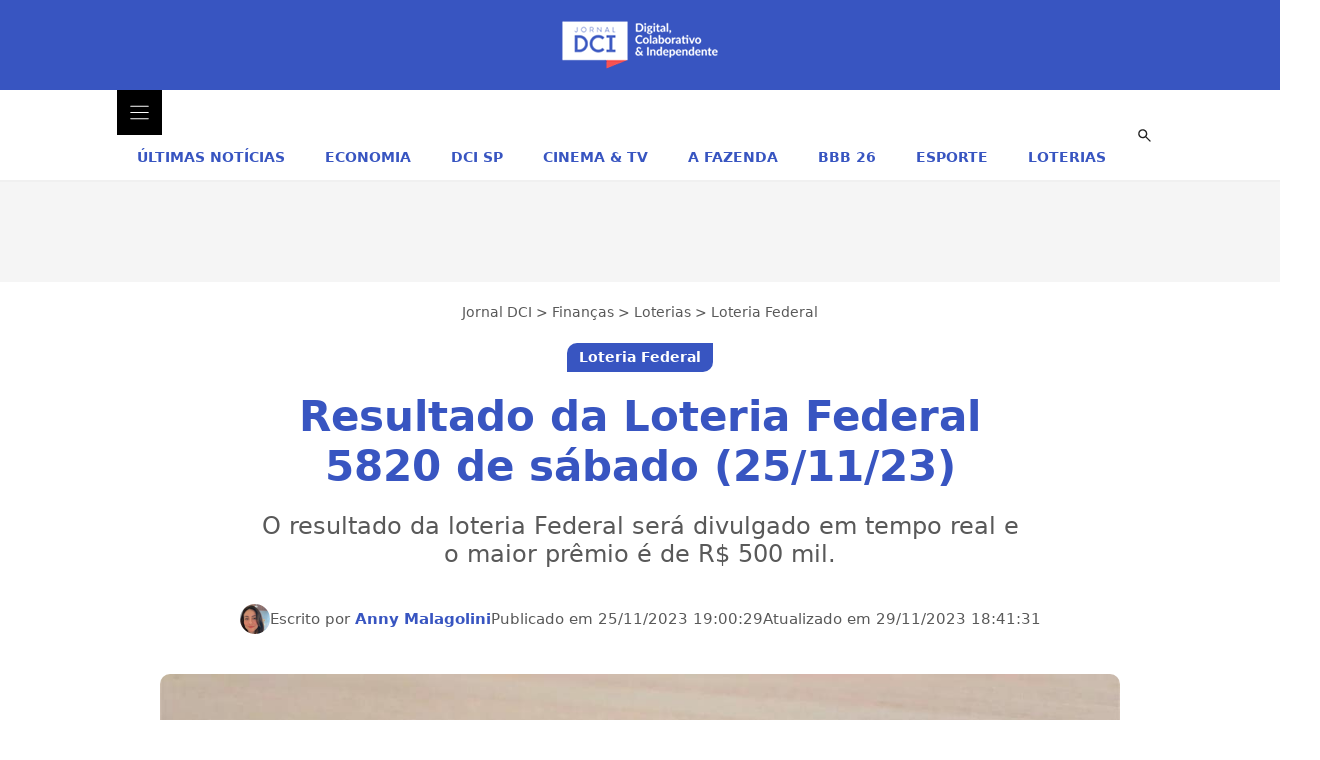

--- FILE ---
content_type: text/html; charset=UTF-8
request_url: https://www.dci.com.br/financas/loterias/loteria-federal/resultado-da-loteria-federal-5820-de-sabado-25-11-23/310619/
body_size: 28810
content:
<!DOCTYPE html>
<html lang="pt-BR" prefix="og: https://ogp.me/ns#">
<head>
	<meta charset="UTF-8">
	<meta name="viewport" content="width=device-width, initial-scale=1">
<!-- Otimização dos mecanismos de pesquisa pelo Rank Math PRO - https://rankmath.com/ -->
<title>Resultado da Loteria Federal 5820 de sábado (25/11/23)</title><link rel="preload" href="https://www.dci.com.br/wp-content/uploads/2021/12/logo-dci.png" as="image" fetchpriority="high"><link rel="preload" href="https://www.dci.com.br/wp-content/uploads/2023/11/resultado-da-loteria-federal-3-2.jpg" as="image" imagesrcset="https://www.dci.com.br/wp-content/uploads/2023/11/resultado-da-loteria-federal-3-2.jpg 1200w, https://www.dci.com.br/wp-content/uploads/2023/11/resultado-da-loteria-federal-3-2-384x256.jpg 384w, https://www.dci.com.br/wp-content/uploads/2023/11/resultado-da-loteria-federal-3-2-768x512.jpg 768w, https://www.dci.com.br/wp-content/uploads/2023/11/resultado-da-loteria-federal-3-2-940x627.jpg 940w, https://www.dci.com.br/wp-content/uploads/2023/11/resultado-da-loteria-federal-3-2-150x100.jpg 150w" imagesizes="(max-width: 1200px) 100vw, 1200px" fetchpriority="high"><link rel="preload" href="https://www.dci.com.br/wp-content/uploads/generateblocks/style-global.css?ver=1768992048" as="style" onload="this.rel='stylesheet';this.removeAttribute('onload');" fetchpriority="high"><style id="perfmatters-used-css">.gb-overlay{background:none;border:0;display:none;margin:0;max-width:100%;padding:0;z-index:99999;}.gb-overlay--standard,.gb-overlay[open]{align-items:center;display:none;height:100%;justify-content:center;left:0;max-height:100%;max-width:100%;position:fixed;top:0;width:100%;}.gb-overlay::backdrop{display:none;}.gb-overlay--standard.active,.gb-overlay--standard[open]{display:flex;}.gb-overlay--standard.gb-overlay--top-center{align-items:flex-start;justify-content:center;}.gb-overlay--standard.gb-overlay--top-right{align-items:flex-start;justify-content:flex-end;}.gb-overlay__backdrop{height:100%;left:0;position:absolute;top:0;width:100%;}.gb-overlay__content{max-height:100%;max-width:100%;position:relative;z-index:1;}.gb-overlay--width-full,.gb-overlay--width-full.gb-overlay--standard .gb-overlay__content{width:100%;}[data-gb-overlay-close]{cursor:pointer;}:where(.menu-item-has-gb-mega-menu .gb-overlay--anchored){width:-moz-max-content;width:max-content;}.gb-menu--base :where(.menu-item) .gb-menu-link{color:inherit;}:where(.gb-navigation[data-gb-sub-menu-transition])[data-gb-sub-menu-transition=fade] :where(.gb-sub-menu){transition:opacity var(--sub-menu-transition-speed,.2s) ease,display var(--sub-menu-transition-speed,.2s) allow-discrete;}:where(.gb-navigation[data-gb-sub-menu-transition])[data-gb-sub-menu-transition=fade-slide-down] :where(.gb-sub-menu){transform:translateY(calc(var(--sub-menu-transition-distance,5px) * -1));}@starting-style{transform:translateY(calc(var(--sub-menu-transition-distance,5px) * -1));}@starting-style{transform:translateY(var(--sub-menu-transition-distance,5px));}@starting-style{transform:translateX(var(--sub-menu-transition-distance,5px));}@starting-style{transform:translateX(calc(var(--sub-menu-transition-distance,5px) * -1));}@starting-style{}:where(.gb-navigation[data-gb-mobile-menu-type=full-overlay]) .gb-menu-container--mobile .gb-menu-toggle--clone+.gb-menu{margin-top:var(--gb-menu-toggle-offset,0);}:where(.gb-navigation[data-gb-mobile-menu-type=partial-overlay]) .gb-menu-container--mobile{top:var(--gb-menu-offset,0);}.gb-menu-toggle{border:0;position:relative;}.gb-menu-toggle>*{pointer-events:none;}.gb-menu-toggle .gb-menu-open-icon{line-height:0;}.gb-menu-toggle .gb-menu-close-icon{display:none;line-height:0;}:where(.gb-navigation[data-gb-mobile-menu-transition]) .gb-menu-container--mobile{opacity:0;transition:opacity var(--mobile-transition-speed,.2s) ease,transform var(--mobile-transition-speed,.2s) ease,display var(--mobile-transition-speed,.2s) allow-discrete;}:where(.gb-navigation[data-gb-mobile-menu-transition])[data-gb-mobile-menu-transition=fade] :where(.gb-menu-container--mobile){transition:opacity var(--mobile-transition-speed,.2s) ease,display var(--mobile-transition-speed,.2s) allow-discrete;}:where(.gb-navigation[data-gb-mobile-menu-transition])[data-gb-mobile-menu-transition=fade-slide-left] :where(.gb-menu-container--mobile),:where(.gb-navigation[data-gb-mobile-menu-transition])[data-gb-mobile-menu-transition=slide-left] :where(.gb-menu-container--mobile){transform:translateX(100%);}@starting-style{}@starting-style{}@starting-style{}@starting-style{}@starting-style{}:where(.gb-menu-container--mobile){inset:0;overflow-y:auto;top:0;width:100%;z-index:100;}:where(.gb-menu-container--mobile) .gb-menu--base{width:100%;}:where(.gb-menu-container--mobile) .gb-menu--base.gb-menu--hover .menu-item:where(:hover,:focus,:focus-within):not(.gb-sub-menu--open)>.gb-sub-menu{display:none;}:where(.gb-menu-container--mobile) .gb-menu--base.gb-menu--hover .menu-item>a{flex-grow:1;}:where(.gb-menu-container--mobile) .gb-menu--base .gb-overlay{position:static !important;}:where(.gb-menu-container--mobile) .gb-menu--base .gb-overlay .gb-overlay__content:before{display:none;}.gb-menu-toggle:where(.gb-menu-toggle--toggled) .gb-menu-close-icon{display:block;}.gb-menu-toggle:where(.gb-menu-toggle--toggled) .gb-menu-open-icon{display:none;}body[data-gb-menu-open]{overflow:hidden;}:where(.gb-submenu-toggle){align-items:center;align-self:stretch;display:flex;justify-content:center;line-height:0;width:25px;}:where(.gb-menu-item:focus-within){position:relative;z-index:1;}blockquote,body,dd,dl,dt,fieldset,figure,h1,h2,h3,h4,h5,h6,hr,html,iframe,legend,li,ol,p,pre,textarea,ul{margin:0;padding:0;border:0;}html{font-family:sans-serif;-webkit-text-size-adjust:100%;-ms-text-size-adjust:100%;-webkit-font-smoothing:antialiased;-moz-osx-font-smoothing:grayscale;}main{display:block;}html{box-sizing:border-box;}*,::after,::before{box-sizing:inherit;}button,input,optgroup,select,textarea{font-family:inherit;font-size:100%;margin:0;}[type=search]{-webkit-appearance:textfield;outline-offset:-2px;}[type=search]::-webkit-search-decoration{-webkit-appearance:none;}::-moz-focus-inner{border-style:none;padding:0;}:-moz-focusring{outline:1px dotted ButtonText;}body,button,input,select,textarea{font-family:-apple-system,system-ui,BlinkMacSystemFont,"Segoe UI",Helvetica,Arial,sans-serif,"Apple Color Emoji","Segoe UI Emoji","Segoe UI Symbol";font-weight:400;text-transform:none;font-size:17px;line-height:1.5;}p{margin-bottom:1.5em;}h1,h2,h3,h4,h5,h6{font-family:inherit;font-size:100%;font-style:inherit;font-weight:inherit;}h1{font-size:42px;margin-bottom:20px;line-height:1.2em;font-weight:400;text-transform:none;}h2{font-size:35px;margin-bottom:20px;line-height:1.2em;font-weight:400;text-transform:none;}ol,ul{margin:0 0 1.5em 3em;}ul{list-style:disc;}li>ol,li>ul{margin-bottom:0;margin-left:1.5em;}figure{margin:0;}img{height:auto;max-width:100%;}button,input[type=button],input[type=reset],input[type=submit]{background:#55555e;color:#fff;border:1px solid transparent;cursor:pointer;-webkit-appearance:button;padding:10px 20px;}input[type=email],input[type=number],input[type=password],input[type=search],input[type=tel],input[type=text],input[type=url],select,textarea{border:1px solid;border-radius:0;padding:10px 15px;max-width:100%;}a,button,input{transition:color .1s ease-in-out,background-color .1s ease-in-out;}a{text-decoration:none;}.aligncenter{clear:both;display:block;margin:0 auto;}.size-auto,.size-full,.size-large,.size-medium,.size-thumbnail{max-width:100%;height:auto;}.screen-reader-text{border:0;clip:rect(1px,1px,1px,1px);clip-path:inset(50%);height:1px;margin:-1px;overflow:hidden;padding:0;position:absolute !important;width:1px;word-wrap:normal !important;}.screen-reader-text:focus{background-color:#f1f1f1;border-radius:3px;box-shadow:0 0 2px 2px rgba(0,0,0,.6);clip:auto !important;clip-path:none;color:#21759b;display:block;font-size:.875rem;font-weight:700;height:auto;left:5px;line-height:normal;padding:15px 23px 14px;text-decoration:none;top:5px;width:auto;z-index:100000;}#primary[tabindex="-1"]:focus{outline:0;}.entry-header,.site-content{word-wrap:break-word;}.wp-caption{margin-bottom:1.5em;max-width:100%;position:relative;}.wp-caption img[class*=wp-image-]{display:block;margin:0 auto 0;max-width:100%;}.wp-caption .wp-caption-text{font-size:75%;padding-top:5px;opacity:.8;}.wp-caption img{position:relative;vertical-align:bottom;}.site-content{display:flex;}.grid-container{margin-left:auto;margin-right:auto;max-width:1200px;}.page-header,.sidebar .widget,.site-main>*{margin-bottom:20px;}.separate-containers .site-main{margin:20px;}.separate-containers.no-sidebar .site-main{margin-left:0;margin-right:0;}.one-container .site-main>:last-child,.separate-containers .site-main>:last-child{margin-bottom:0;}.close-search .icon-search svg:first-child,.icon-menu-bars svg:nth-child(2),.icon-search svg:nth-child(2),.toggled .icon-menu-bars svg:first-child{display:none;}.close-search .icon-search svg:nth-child(2),.toggled .icon-menu-bars svg:nth-child(2){display:block;}nav.toggled .icon-arrow-left svg{transform:rotate(-90deg);}nav.toggled .icon-arrow-right svg{transform:rotate(90deg);}nav.toggled .sfHover>a>.dropdown-menu-toggle .gp-icon svg{transform:rotate(180deg);}nav.toggled .sfHover>a>.dropdown-menu-toggle .gp-icon.icon-arrow-left svg{transform:rotate(-270deg);}nav.toggled .sfHover>a>.dropdown-menu-toggle .gp-icon.icon-arrow-right svg{transform:rotate(270deg);}.container.grid-container{width:auto;}nav.toggled ul ul.sub-menu{width:100%;}.toggled .menu-item-has-children .dropdown-menu-toggle{padding-left:20px;}.main-navigation.toggled .main-nav{flex-basis:100%;order:3;}.main-navigation.toggled .main-nav>ul{display:block;}.main-navigation.toggled .main-nav li{width:100%;text-align:left;}.main-navigation.toggled .main-nav ul ul{transition:0s;visibility:hidden;box-shadow:none;border-bottom:1px solid rgba(0,0,0,.05);}.main-navigation.toggled .main-nav ul ul li:last-child>ul{border-bottom:0;}.main-navigation.toggled .main-nav ul ul.toggled-on{position:relative;top:0;left:auto !important;right:auto !important;width:100%;pointer-events:auto;height:auto;opacity:1;display:block;visibility:visible;float:none;}.main-navigation.toggled .menu-item-has-children .dropdown-menu-toggle{float:right;}.has-inline-mobile-toggle #site-navigation.toggled{margin-top:1.5em;}@media (max-width:768px){a,body,button,input,select,textarea{transition:all 0s ease-in-out;}.site-content{flex-direction:column;}.container .site-content .content-area{width:auto;}#main{margin-left:0;margin-right:0;}body:not(.no-sidebar) #main{margin-bottom:0;}}</style>
<meta name="description" content="Veja o resultado da loteria federal de sábado 5820 hoje 19 horas, concurso de 25 de novembro, e saiba se ganhou a loteria. Acompanhe o DCI"/>
<meta name="robots" content="follow, index, max-snippet:-1, max-video-preview:-1, max-image-preview:large"/>
<link rel="canonical" href="https://www.dci.com.br/financas/loterias/loteria-federal/resultado-da-loteria-federal-5820-de-sabado-25-11-23/310619/" />
<meta property="og:locale" content="pt_BR" />
<meta property="og:type" content="article" />
<meta property="og:title" content="Resultado da Loteria Federal 5820 de sábado (25/11/23)" />
<meta property="og:description" content="Veja o resultado da loteria federal de sábado 5820 hoje 19 horas, concurso de 25 de novembro, e saiba se ganhou a loteria. Acompanhe o DCI" />
<meta property="og:url" content="https://www.dci.com.br/financas/loterias/loteria-federal/resultado-da-loteria-federal-5820-de-sabado-25-11-23/310619/" />
<meta property="og:site_name" content="Jornal DCI" />
<meta property="article:publisher" content="https://www.facebook.com/jornaldcidigital/" />
<meta property="article:author" content="https://www.facebook.com/anny.malagolini.5" />
<meta property="article:tag" content="Resultado loteria Federal" />
<meta property="article:section" content="Loteria Federal" />
<meta property="og:updated_time" content="2023-11-29T18:41:31-03:00" />
<meta property="fb:app_id" content="603270374743386" />
<meta property="og:image" content="https://www.dci.com.br/wp-content/uploads/2023/11/resultado-da-loteria-federal-3-2.jpg" />
<meta property="og:image:secure_url" content="https://www.dci.com.br/wp-content/uploads/2023/11/resultado-da-loteria-federal-3-2.jpg" />
<meta property="og:image:width" content="1200" />
<meta property="og:image:height" content="800" />
<meta property="og:image:alt" content="Resultado da loteria Federal 5820" />
<meta property="og:image:type" content="image/jpeg" />
<meta property="article:published_time" content="2023-11-25T19:00:29-03:00" />
<meta property="article:modified_time" content="2023-11-29T18:41:31-03:00" />
<meta name="twitter:card" content="summary_large_image" />
<meta name="twitter:title" content="Resultado da Loteria Federal 5820 de sábado (25/11/23)" />
<meta name="twitter:description" content="Veja o resultado da loteria federal de sábado 5820 hoje 19 horas, concurso de 25 de novembro, e saiba se ganhou a loteria. Acompanhe o DCI" />
<meta name="twitter:site" content="@DCIJornal" />
<meta name="twitter:creator" content="@DCIJornal" />
<meta name="twitter:image" content="https://www.dci.com.br/wp-content/uploads/2023/11/resultado-da-loteria-federal-3-2.jpg" />
<script type="application/ld+json" class="rank-math-schema-pro">{"@context":"https://schema.org","@graph":[{"@type":["NewsMediaOrganization","Organization"],"@id":"https://www.dci.com.br/#organization","name":"Jornal DCI","url":"https://www.dci.com.br/","sameAs":["https://www.facebook.com/jornaldcidigital/","https://twitter.com/DCIJornal"],"email":"anny@dci.com.br","logo":{"@type":"ImageObject","@id":"https://www.dci.com.br/#logo","url":"https://www.dci.com.br/wp-content/uploads/2024/12/dci.jpeg","contentUrl":"https://www.dci.com.br/wp-content/uploads/2024/12/dci.jpeg","caption":"Jornal DCI","inLanguage":"pt-BR"},"contactPoint":[{"@type":"ContactPoint","telephone":"+55 11 995702408","contactType":"customer support"}],"description":"Acompanhe as \u00faltimas not\u00edcias de economia, cultura e esporte para a sua cidade, apuradas pelo Jornal DCI."},{"@type":"WebSite","@id":"https://www.dci.com.br/#website","url":"https://www.dci.com.br","name":"Jornal DCI","alternateName":"DCI","publisher":{"@id":"https://www.dci.com.br/#organization"},"inLanguage":"pt-BR"},{"@type":"ImageObject","@id":"https://www.dci.com.br/wp-content/uploads/2023/11/resultado-da-loteria-federal-3-2.jpg","url":"https://www.dci.com.br/wp-content/uploads/2023/11/resultado-da-loteria-federal-3-2.jpg","width":"1200","height":"800","caption":"Resultado da loteria Federal 5820","inLanguage":"pt-BR"},{"@type":"BreadcrumbList","@id":"https://www.dci.com.br/financas/loterias/loteria-federal/resultado-da-loteria-federal-5820-de-sabado-25-11-23/310619/#breadcrumb","itemListElement":[{"@type":"ListItem","position":"1","item":{"@id":"https://www.dci.com.br","name":"Jornal DCI"}},{"@type":"ListItem","position":"2","item":{"@id":"https://www.dci.com.br/financas/","name":"Finan\u00e7as"}},{"@type":"ListItem","position":"3","item":{"@id":"https://www.dci.com.br/financas/loterias/","name":"Loterias"}},{"@type":"ListItem","position":"4","item":{"@id":"https://www.dci.com.br/financas/loterias/loteria-federal/","name":"Loteria Federal"}},{"@type":"ListItem","position":"5","item":{"@id":"https://www.dci.com.br/financas/loterias/loteria-federal/resultado-da-loteria-federal-5820-de-sabado-25-11-23/310619/","name":"Resultado da Loteria Federal 5820 de s\u00e1bado (25/11/23)"}}]},{"@type":"WebPage","@id":"https://www.dci.com.br/financas/loterias/loteria-federal/resultado-da-loteria-federal-5820-de-sabado-25-11-23/310619/#webpage","url":"https://www.dci.com.br/financas/loterias/loteria-federal/resultado-da-loteria-federal-5820-de-sabado-25-11-23/310619/","name":"Resultado da Loteria Federal 5820 de s\u00e1bado (25/11/23)","datePublished":"2023-11-25T19:00:29-03:00","dateModified":"2023-11-29T18:41:31-03:00","isPartOf":{"@id":"https://www.dci.com.br/#website"},"primaryImageOfPage":{"@id":"https://www.dci.com.br/wp-content/uploads/2023/11/resultado-da-loteria-federal-3-2.jpg"},"inLanguage":"pt-BR","breadcrumb":{"@id":"https://www.dci.com.br/financas/loterias/loteria-federal/resultado-da-loteria-federal-5820-de-sabado-25-11-23/310619/#breadcrumb"}},{"@type":"Person","@id":"https://www.dci.com.br/author/anny/","name":"Anny Malagolini","description":"Anny Malagolini \u00e9 jornalista especialista em SEO com ampla experi\u00eancia no jornalismo. Apura as not\u00edcias do Brasil de acordo com a verdade.","url":"https://www.dci.com.br/author/anny/","image":{"@type":"ImageObject","@id":"https://secure.gravatar.com/avatar/d93ccd8999f124cbadbefe490f4b9a7536d6514620fb931ff378abce8232e084?s=96&amp;d=mm&amp;r=g","url":"https://secure.gravatar.com/avatar/d93ccd8999f124cbadbefe490f4b9a7536d6514620fb931ff378abce8232e084?s=96&amp;d=mm&amp;r=g","caption":"Anny Malagolini","inLanguage":"pt-BR"},"sameAs":["https://www.linkedin.com/in/anny-malagolini/","https://www.facebook.com/anny.malagolini.5","https://www.instagram.com/annymalagolini/"],"worksFor":{"@id":"https://www.dci.com.br/#organization"}},{"@type":"NewsArticle","headline":"Resultado da Loteria Federal 5820 de s\u00e1bado (25/11/23)","keywords":"Resultado da Loteria Federal","datePublished":"2023-11-25T19:00:29-03:00","dateModified":"2023-11-29T18:41:31-03:00","articleSection":"Loteria Federal","author":{"@id":"https://www.dci.com.br/author/anny/","name":"Anny Malagolini"},"publisher":{"@id":"https://www.dci.com.br/#organization"},"description":"Veja o resultado da loteria federal de s\u00e1bado 5820 hoje 19 horas, concurso de 25 de novembro, e saiba se ganhou a loteria. Acompanhe o DCI","wordCount":"575","image":{"@id":"https://www.dci.com.br/wp-content/uploads/2023/11/resultado-da-loteria-federal-3-2.jpg"},"thumbnailUrl":"https://www.dci.com.br/wp-content/uploads/2023/11/resultado-da-loteria-federal-3-2.jpg","copyrightYear":"2023","copyrightHolder":{"@id":"https://www.dci.com.br/#organization"},"name":"Resultado da Loteria Federal 5820 de s\u00e1bado (25/11/23)","@id":"https://www.dci.com.br/financas/loterias/loteria-federal/resultado-da-loteria-federal-5820-de-sabado-25-11-23/310619/#richSnippet","isPartOf":{"@id":"https://www.dci.com.br/financas/loterias/loteria-federal/resultado-da-loteria-federal-5820-de-sabado-25-11-23/310619/#webpage"},"inLanguage":"pt-BR","mainEntityOfPage":{"@id":"https://www.dci.com.br/financas/loterias/loteria-federal/resultado-da-loteria-federal-5820-de-sabado-25-11-23/310619/#webpage"}}]}</script>
<!-- /Plugin de SEO Rank Math para WordPress -->


<link rel="alternate" title="oEmbed (JSON)" type="application/json+oembed" href="https://www.dci.com.br/wp-json/oembed/1.0/embed?url=https%3A%2F%2Fwww.dci.com.br%2Ffinancas%2Floterias%2Floteria-federal%2Fresultado-da-loteria-federal-5820-de-sabado-25-11-23%2F310619%2F" />
<link rel="alternate" title="oEmbed (XML)" type="text/xml+oembed" href="https://www.dci.com.br/wp-json/oembed/1.0/embed?url=https%3A%2F%2Fwww.dci.com.br%2Ffinancas%2Floterias%2Floteria-federal%2Fresultado-da-loteria-federal-5820-de-sabado-25-11-23%2F310619%2F&#038;format=xml" />
<style id='wp-img-auto-sizes-contain-inline-css'>
img:is([sizes=auto i],[sizes^="auto," i]){contain-intrinsic-size:3000px 1500px}
/*# sourceURL=wp-img-auto-sizes-contain-inline-css */
</style>
<link rel="stylesheet" id="generateblocks-overlay-css" media="all" data-pmdelayedstyle="https://www.dci.com.br/wp-content/plugins/generateblocks-pro/dist/overlay.css?ver=2.5.0">
<link rel="stylesheet" id="generateblocks-classic-menu-css" media="all" data-pmdelayedstyle="https://www.dci.com.br/wp-content/plugins/generateblocks-pro/dist/classic-menu-style.css?ver=2.5.0">
<style id='classic-theme-styles-inline-css'>
/*! This file is auto-generated */
.wp-block-button__link{color:#fff;background-color:#32373c;border-radius:9999px;box-shadow:none;text-decoration:none;padding:calc(.667em + 2px) calc(1.333em + 2px);font-size:1.125em}.wp-block-file__button{background:#32373c;color:#fff;text-decoration:none}
/*# sourceURL=/wp-includes/css/classic-themes.min.css */
</style>
<style id='global-styles-inline-css'>
:root{--wp--preset--aspect-ratio--square: 1;--wp--preset--aspect-ratio--4-3: 4/3;--wp--preset--aspect-ratio--3-4: 3/4;--wp--preset--aspect-ratio--3-2: 3/2;--wp--preset--aspect-ratio--2-3: 2/3;--wp--preset--aspect-ratio--16-9: 16/9;--wp--preset--aspect-ratio--9-16: 9/16;--wp--preset--color--black: #000000;--wp--preset--color--cyan-bluish-gray: #abb8c3;--wp--preset--color--white: #ffffff;--wp--preset--color--pale-pink: #f78da7;--wp--preset--color--vivid-red: #cf2e2e;--wp--preset--color--luminous-vivid-orange: #ff6900;--wp--preset--color--luminous-vivid-amber: #fcb900;--wp--preset--color--light-green-cyan: #7bdcb5;--wp--preset--color--vivid-green-cyan: #00d084;--wp--preset--color--pale-cyan-blue: #8ed1fc;--wp--preset--color--vivid-cyan-blue: #0693e3;--wp--preset--color--vivid-purple: #9b51e0;--wp--preset--color--global-color-10: var(--global-color-10);--wp--preset--color--global-color-8: var(--global-color-8);--wp--preset--color--global-color-9: var(--global-color-9);--wp--preset--color--contrast: var(--contrast);--wp--preset--color--contrast-2: var(--contrast-2);--wp--preset--color--contrast-3: var(--contrast-3);--wp--preset--color--base: var(--base);--wp--preset--color--base-2: var(--base-2);--wp--preset--color--base-3: var(--base-3);--wp--preset--color--accent: var(--accent);--wp--preset--color--global-color-11: var(--global-color-11);--wp--preset--gradient--vivid-cyan-blue-to-vivid-purple: linear-gradient(135deg,rgb(6,147,227) 0%,rgb(155,81,224) 100%);--wp--preset--gradient--light-green-cyan-to-vivid-green-cyan: linear-gradient(135deg,rgb(122,220,180) 0%,rgb(0,208,130) 100%);--wp--preset--gradient--luminous-vivid-amber-to-luminous-vivid-orange: linear-gradient(135deg,rgb(252,185,0) 0%,rgb(255,105,0) 100%);--wp--preset--gradient--luminous-vivid-orange-to-vivid-red: linear-gradient(135deg,rgb(255,105,0) 0%,rgb(207,46,46) 100%);--wp--preset--gradient--very-light-gray-to-cyan-bluish-gray: linear-gradient(135deg,rgb(238,238,238) 0%,rgb(169,184,195) 100%);--wp--preset--gradient--cool-to-warm-spectrum: linear-gradient(135deg,rgb(74,234,220) 0%,rgb(151,120,209) 20%,rgb(207,42,186) 40%,rgb(238,44,130) 60%,rgb(251,105,98) 80%,rgb(254,248,76) 100%);--wp--preset--gradient--blush-light-purple: linear-gradient(135deg,rgb(255,206,236) 0%,rgb(152,150,240) 100%);--wp--preset--gradient--blush-bordeaux: linear-gradient(135deg,rgb(254,205,165) 0%,rgb(254,45,45) 50%,rgb(107,0,62) 100%);--wp--preset--gradient--luminous-dusk: linear-gradient(135deg,rgb(255,203,112) 0%,rgb(199,81,192) 50%,rgb(65,88,208) 100%);--wp--preset--gradient--pale-ocean: linear-gradient(135deg,rgb(255,245,203) 0%,rgb(182,227,212) 50%,rgb(51,167,181) 100%);--wp--preset--gradient--electric-grass: linear-gradient(135deg,rgb(202,248,128) 0%,rgb(113,206,126) 100%);--wp--preset--gradient--midnight: linear-gradient(135deg,rgb(2,3,129) 0%,rgb(40,116,252) 100%);--wp--preset--font-size--small: 13px;--wp--preset--font-size--medium: 20px;--wp--preset--font-size--large: 36px;--wp--preset--font-size--x-large: 42px;--wp--preset--spacing--20: 0.44rem;--wp--preset--spacing--30: 0.67rem;--wp--preset--spacing--40: 1rem;--wp--preset--spacing--50: 1.5rem;--wp--preset--spacing--60: 2.25rem;--wp--preset--spacing--70: 3.38rem;--wp--preset--spacing--80: 5.06rem;--wp--preset--shadow--natural: 6px 6px 9px rgba(0, 0, 0, 0.2);--wp--preset--shadow--deep: 12px 12px 50px rgba(0, 0, 0, 0.4);--wp--preset--shadow--sharp: 6px 6px 0px rgba(0, 0, 0, 0.2);--wp--preset--shadow--outlined: 6px 6px 0px -3px rgb(255, 255, 255), 6px 6px rgb(0, 0, 0);--wp--preset--shadow--crisp: 6px 6px 0px rgb(0, 0, 0);}:where(.is-layout-flex){gap: 0.5em;}:where(.is-layout-grid){gap: 0.5em;}body .is-layout-flex{display: flex;}.is-layout-flex{flex-wrap: wrap;align-items: center;}.is-layout-flex > :is(*, div){margin: 0;}body .is-layout-grid{display: grid;}.is-layout-grid > :is(*, div){margin: 0;}:where(.wp-block-columns.is-layout-flex){gap: 2em;}:where(.wp-block-columns.is-layout-grid){gap: 2em;}:where(.wp-block-post-template.is-layout-flex){gap: 1.25em;}:where(.wp-block-post-template.is-layout-grid){gap: 1.25em;}.has-black-color{color: var(--wp--preset--color--black) !important;}.has-cyan-bluish-gray-color{color: var(--wp--preset--color--cyan-bluish-gray) !important;}.has-white-color{color: var(--wp--preset--color--white) !important;}.has-pale-pink-color{color: var(--wp--preset--color--pale-pink) !important;}.has-vivid-red-color{color: var(--wp--preset--color--vivid-red) !important;}.has-luminous-vivid-orange-color{color: var(--wp--preset--color--luminous-vivid-orange) !important;}.has-luminous-vivid-amber-color{color: var(--wp--preset--color--luminous-vivid-amber) !important;}.has-light-green-cyan-color{color: var(--wp--preset--color--light-green-cyan) !important;}.has-vivid-green-cyan-color{color: var(--wp--preset--color--vivid-green-cyan) !important;}.has-pale-cyan-blue-color{color: var(--wp--preset--color--pale-cyan-blue) !important;}.has-vivid-cyan-blue-color{color: var(--wp--preset--color--vivid-cyan-blue) !important;}.has-vivid-purple-color{color: var(--wp--preset--color--vivid-purple) !important;}.has-black-background-color{background-color: var(--wp--preset--color--black) !important;}.has-cyan-bluish-gray-background-color{background-color: var(--wp--preset--color--cyan-bluish-gray) !important;}.has-white-background-color{background-color: var(--wp--preset--color--white) !important;}.has-pale-pink-background-color{background-color: var(--wp--preset--color--pale-pink) !important;}.has-vivid-red-background-color{background-color: var(--wp--preset--color--vivid-red) !important;}.has-luminous-vivid-orange-background-color{background-color: var(--wp--preset--color--luminous-vivid-orange) !important;}.has-luminous-vivid-amber-background-color{background-color: var(--wp--preset--color--luminous-vivid-amber) !important;}.has-light-green-cyan-background-color{background-color: var(--wp--preset--color--light-green-cyan) !important;}.has-vivid-green-cyan-background-color{background-color: var(--wp--preset--color--vivid-green-cyan) !important;}.has-pale-cyan-blue-background-color{background-color: var(--wp--preset--color--pale-cyan-blue) !important;}.has-vivid-cyan-blue-background-color{background-color: var(--wp--preset--color--vivid-cyan-blue) !important;}.has-vivid-purple-background-color{background-color: var(--wp--preset--color--vivid-purple) !important;}.has-black-border-color{border-color: var(--wp--preset--color--black) !important;}.has-cyan-bluish-gray-border-color{border-color: var(--wp--preset--color--cyan-bluish-gray) !important;}.has-white-border-color{border-color: var(--wp--preset--color--white) !important;}.has-pale-pink-border-color{border-color: var(--wp--preset--color--pale-pink) !important;}.has-vivid-red-border-color{border-color: var(--wp--preset--color--vivid-red) !important;}.has-luminous-vivid-orange-border-color{border-color: var(--wp--preset--color--luminous-vivid-orange) !important;}.has-luminous-vivid-amber-border-color{border-color: var(--wp--preset--color--luminous-vivid-amber) !important;}.has-light-green-cyan-border-color{border-color: var(--wp--preset--color--light-green-cyan) !important;}.has-vivid-green-cyan-border-color{border-color: var(--wp--preset--color--vivid-green-cyan) !important;}.has-pale-cyan-blue-border-color{border-color: var(--wp--preset--color--pale-cyan-blue) !important;}.has-vivid-cyan-blue-border-color{border-color: var(--wp--preset--color--vivid-cyan-blue) !important;}.has-vivid-purple-border-color{border-color: var(--wp--preset--color--vivid-purple) !important;}.has-vivid-cyan-blue-to-vivid-purple-gradient-background{background: var(--wp--preset--gradient--vivid-cyan-blue-to-vivid-purple) !important;}.has-light-green-cyan-to-vivid-green-cyan-gradient-background{background: var(--wp--preset--gradient--light-green-cyan-to-vivid-green-cyan) !important;}.has-luminous-vivid-amber-to-luminous-vivid-orange-gradient-background{background: var(--wp--preset--gradient--luminous-vivid-amber-to-luminous-vivid-orange) !important;}.has-luminous-vivid-orange-to-vivid-red-gradient-background{background: var(--wp--preset--gradient--luminous-vivid-orange-to-vivid-red) !important;}.has-very-light-gray-to-cyan-bluish-gray-gradient-background{background: var(--wp--preset--gradient--very-light-gray-to-cyan-bluish-gray) !important;}.has-cool-to-warm-spectrum-gradient-background{background: var(--wp--preset--gradient--cool-to-warm-spectrum) !important;}.has-blush-light-purple-gradient-background{background: var(--wp--preset--gradient--blush-light-purple) !important;}.has-blush-bordeaux-gradient-background{background: var(--wp--preset--gradient--blush-bordeaux) !important;}.has-luminous-dusk-gradient-background{background: var(--wp--preset--gradient--luminous-dusk) !important;}.has-pale-ocean-gradient-background{background: var(--wp--preset--gradient--pale-ocean) !important;}.has-electric-grass-gradient-background{background: var(--wp--preset--gradient--electric-grass) !important;}.has-midnight-gradient-background{background: var(--wp--preset--gradient--midnight) !important;}.has-small-font-size{font-size: var(--wp--preset--font-size--small) !important;}.has-medium-font-size{font-size: var(--wp--preset--font-size--medium) !important;}.has-large-font-size{font-size: var(--wp--preset--font-size--large) !important;}.has-x-large-font-size{font-size: var(--wp--preset--font-size--x-large) !important;}
:where(.wp-block-post-template.is-layout-flex){gap: 1.25em;}:where(.wp-block-post-template.is-layout-grid){gap: 1.25em;}
:where(.wp-block-term-template.is-layout-flex){gap: 1.25em;}:where(.wp-block-term-template.is-layout-grid){gap: 1.25em;}
:where(.wp-block-columns.is-layout-flex){gap: 2em;}:where(.wp-block-columns.is-layout-grid){gap: 2em;}
:root :where(.wp-block-pullquote){font-size: 1.5em;line-height: 1.6;}
/*# sourceURL=global-styles-inline-css */
</style>
<link rel="stylesheet" id="gn-frontend-gnfollow-style-css" media="all" data-pmdelayedstyle="https://www.dci.com.br/wp-content/plugins/gn-publisher/assets/css/gn-frontend-gnfollow.min.css?ver=1.5.26">
<link rel="stylesheet" id="parent-style-css" media="all" data-pmdelayedstyle="https://www.dci.com.br/wp-content/cache/perfmatters/www.dci.com.br/minify/59538c623f8c.style.min.css?ver=6.9">
<link rel="stylesheet" id="child-style-css" media="all" data-pmdelayedstyle="https://www.dci.com.br/wp-content/cache/perfmatters/www.dci.com.br/minify/8d22bbb05406.style.min.css?ver=6.9">
<link rel="stylesheet" id="generate-style-css" media="all" data-pmdelayedstyle="https://www.dci.com.br/wp-content/themes/generatepress/assets/css/main.min.css?ver=3.6.1">
<style id='generate-style-inline-css'>
body{background-color:var(--base-3);color:var(--contrast);}a{color:var(--global-color-8);}a{text-decoration:underline;}.entry-title a, .site-branding a, a.button, .wp-block-button__link, .main-navigation a{text-decoration:none;}a:hover, a:focus, a:active{color:var(--global-color-11);}.wp-block-group__inner-container{max-width:1200px;margin-left:auto;margin-right:auto;}:root{--global-color-10:#2e49ad;--global-color-8:#3855c1;--global-color-9:#4b65c6;--contrast:#222222;--contrast-2:#595959;--contrast-3:#b2b2be;--base:#f0f0f0;--base-2:#f7f8f9;--base-3:#ffffff;--accent:#1e73be;--global-color-11:#B01717;}:root .has-global-color-10-color{color:var(--global-color-10);}:root .has-global-color-10-background-color{background-color:var(--global-color-10);}:root .has-global-color-8-color{color:var(--global-color-8);}:root .has-global-color-8-background-color{background-color:var(--global-color-8);}:root .has-global-color-9-color{color:var(--global-color-9);}:root .has-global-color-9-background-color{background-color:var(--global-color-9);}:root .has-contrast-color{color:var(--contrast);}:root .has-contrast-background-color{background-color:var(--contrast);}:root .has-contrast-2-color{color:var(--contrast-2);}:root .has-contrast-2-background-color{background-color:var(--contrast-2);}:root .has-contrast-3-color{color:var(--contrast-3);}:root .has-contrast-3-background-color{background-color:var(--contrast-3);}:root .has-base-color{color:var(--base);}:root .has-base-background-color{background-color:var(--base);}:root .has-base-2-color{color:var(--base-2);}:root .has-base-2-background-color{background-color:var(--base-2);}:root .has-base-3-color{color:var(--base-3);}:root .has-base-3-background-color{background-color:var(--base-3);}:root .has-accent-color{color:var(--accent);}:root .has-accent-background-color{background-color:var(--accent);}:root .has-global-color-11-color{color:var(--global-color-11);}:root .has-global-color-11-background-color{background-color:var(--global-color-11);}a{font-weight:600;text-decoration:none;}a:hover, a:focus{text-decoration:underline;}h1, h2, h3, h4, h5, h6{font-weight:600;}@media (max-width: 1024px){h1{font-size:36px;}}.top-bar{background-color:#636363;color:#ffffff;}.top-bar a{color:#ffffff;}.top-bar a:hover{color:#303030;}.site-header{background-color:var(--base-3);}.main-title a,.main-title a:hover{color:var(--contrast);}.site-description{color:var(--contrast-2);}.mobile-menu-control-wrapper .menu-toggle,.mobile-menu-control-wrapper .menu-toggle:hover,.mobile-menu-control-wrapper .menu-toggle:focus,.has-inline-mobile-toggle #site-navigation.toggled{background-color:rgba(0, 0, 0, 0.02);}.main-navigation,.main-navigation ul ul{background-color:var(--base-3);}.main-navigation .main-nav ul li a, .main-navigation .menu-toggle, .main-navigation .menu-bar-items{color:var(--contrast-2);}.main-navigation .main-nav ul li:not([class*="current-menu-"]):hover > a, .main-navigation .main-nav ul li:not([class*="current-menu-"]):focus > a, .main-navigation .main-nav ul li.sfHover:not([class*="current-menu-"]) > a, .main-navigation .menu-bar-item:hover > a, .main-navigation .menu-bar-item.sfHover > a{color:var(--accent);}button.menu-toggle:hover,button.menu-toggle:focus{color:var(--contrast-2);}.main-navigation .main-nav ul li[class*="current-menu-"] > a{color:var(--accent);}.navigation-search input[type="search"],.navigation-search input[type="search"]:active, .navigation-search input[type="search"]:focus, .main-navigation .main-nav ul li.search-item.active > a, .main-navigation .menu-bar-items .search-item.active > a{color:var(--accent);}.main-navigation ul ul{background-color:var(--base);}.separate-containers .inside-article, .separate-containers .comments-area, .separate-containers .page-header, .one-container .container, .separate-containers .paging-navigation, .inside-page-header{background-color:var(--base-3);}.entry-header h1,.page-header h1{color:var(--global-color-8);}.entry-title a{color:var(--contrast);}.entry-title a:hover{color:var(--contrast-2);}.entry-meta{color:var(--contrast-2);}h1{color:var(--global-color-8);}h2{color:var(--global-color-8);}h3{color:var(--global-color-8);}h4{color:var(--global-color-8);}h5{color:var(--global-color-8);}h6{color:var(--global-color-8);}.sidebar .widget{background-color:var(--base-3);}.footer-widgets{background-color:var(--base-3);}.site-info{background-color:var(--base-3);}input[type="text"],input[type="email"],input[type="url"],input[type="password"],input[type="search"],input[type="tel"],input[type="number"],textarea,select{color:var(--contrast);background-color:var(--base-3);border-color:var(--contrast-3);}input[type="text"]:focus,input[type="email"]:focus,input[type="url"]:focus,input[type="password"]:focus,input[type="search"]:focus,input[type="tel"]:focus,input[type="number"]:focus,textarea:focus,select:focus{color:var(--contrast);background-color:var(--base-2);border-color:var(--contrast-3);}button,html input[type="button"],input[type="reset"],input[type="submit"],a.button,a.wp-block-button__link:not(.has-background){color:#ffffff;background-color:var(--global-color-10);}button:hover,html input[type="button"]:hover,input[type="reset"]:hover,input[type="submit"]:hover,a.button:hover,button:focus,html input[type="button"]:focus,input[type="reset"]:focus,input[type="submit"]:focus,a.button:focus,a.wp-block-button__link:not(.has-background):active,a.wp-block-button__link:not(.has-background):focus,a.wp-block-button__link:not(.has-background):hover{color:#ffffff;background-color:var(--global-color-11);}a.generate-back-to-top{background-color:rgba( 0,0,0,0.4 );color:#ffffff;}a.generate-back-to-top:hover,a.generate-back-to-top:focus{background-color:rgba( 0,0,0,0.6 );color:#ffffff;}:root{--gp-search-modal-bg-color:var(--base-3);--gp-search-modal-text-color:var(--contrast);--gp-search-modal-overlay-bg-color:rgba(0,0,0,0.2);}@media (max-width: 768px){.main-navigation .menu-bar-item:hover > a, .main-navigation .menu-bar-item.sfHover > a{background:none;color:var(--contrast-2);}}.nav-below-header .main-navigation .inside-navigation.grid-container, .nav-above-header .main-navigation .inside-navigation.grid-container{padding:0px 20px 0px 20px;}.separate-containers .inside-article, .separate-containers .comments-area, .separate-containers .page-header, .separate-containers .paging-navigation, .one-container .site-content, .inside-page-header{padding:20px;}.site-main .wp-block-group__inner-container{padding:20px;}.separate-containers .paging-navigation{padding-top:20px;padding-bottom:20px;}.entry-content .alignwide, body:not(.no-sidebar) .entry-content .alignfull{margin-left:-20px;width:calc(100% + 40px);max-width:calc(100% + 40px);}.one-container.right-sidebar .site-main,.one-container.both-right .site-main{margin-right:20px;}.one-container.left-sidebar .site-main,.one-container.both-left .site-main{margin-left:20px;}.one-container.both-sidebars .site-main{margin:0px 20px 0px 20px;}.sidebar .widget, .page-header, .widget-area .main-navigation, .site-main > *{margin-bottom:0px;}.separate-containers .site-main{margin:0px;}.both-right .inside-left-sidebar,.both-left .inside-left-sidebar{margin-right:0px;}.both-right .inside-right-sidebar,.both-left .inside-right-sidebar{margin-left:0px;}.one-container.archive .post:not(:last-child):not(.is-loop-template-item), .one-container.blog .post:not(:last-child):not(.is-loop-template-item){padding-bottom:20px;}.separate-containers .featured-image{margin-top:0px;}.separate-containers .inside-right-sidebar, .separate-containers .inside-left-sidebar{margin-top:0px;margin-bottom:0px;}.rtl .menu-item-has-children .dropdown-menu-toggle{padding-left:20px;}.rtl .main-navigation .main-nav ul li.menu-item-has-children > a{padding-right:20px;}@media (max-width:768px){.separate-containers .inside-article, .separate-containers .comments-area, .separate-containers .page-header, .separate-containers .paging-navigation, .one-container .site-content, .inside-page-header{padding:20px;}.site-main .wp-block-group__inner-container{padding:20px;}.inside-top-bar{padding-right:30px;padding-left:30px;}.inside-header{padding-right:30px;padding-left:30px;}.widget-area .widget{padding-top:30px;padding-right:30px;padding-bottom:30px;padding-left:30px;}.footer-widgets-container{padding-top:30px;padding-right:30px;padding-bottom:30px;padding-left:30px;}.inside-site-info{padding-right:30px;padding-left:30px;}.entry-content .alignwide, body:not(.no-sidebar) .entry-content .alignfull{margin-left:-20px;width:calc(100% + 40px);max-width:calc(100% + 40px);}.one-container .site-main .paging-navigation{margin-bottom:0px;}}/* End cached CSS */.is-right-sidebar{width:30%;}.is-left-sidebar{width:30%;}.site-content .content-area{width:100%;}@media (max-width: 768px){.main-navigation .menu-toggle,.sidebar-nav-mobile:not(#sticky-placeholder){display:block;}.main-navigation ul,.gen-sidebar-nav,.main-navigation:not(.slideout-navigation):not(.toggled) .main-nav > ul,.has-inline-mobile-toggle #site-navigation .inside-navigation > *:not(.navigation-search):not(.main-nav){display:none;}.nav-align-right .inside-navigation,.nav-align-center .inside-navigation{justify-content:space-between;}.has-inline-mobile-toggle .mobile-menu-control-wrapper{display:flex;flex-wrap:wrap;}.has-inline-mobile-toggle .inside-header{flex-direction:row;text-align:left;flex-wrap:wrap;}.has-inline-mobile-toggle .header-widget,.has-inline-mobile-toggle #site-navigation{flex-basis:100%;}.nav-float-left .has-inline-mobile-toggle #site-navigation{order:10;}}
#content {max-width: 1000px;margin-left: auto;margin-right: auto;}
.dynamic-author-image-rounded{border-radius:100%;}.dynamic-featured-image, .dynamic-author-image{vertical-align:middle;}.one-container.blog .dynamic-content-template:not(:last-child), .one-container.archive .dynamic-content-template:not(:last-child){padding-bottom:0px;}.dynamic-entry-excerpt > p:last-child{margin-bottom:0px;}
/*# sourceURL=generate-style-inline-css */
</style>
<link rel="stylesheet" id="generate-child-css" media="all" data-pmdelayedstyle="https://www.dci.com.br/wp-content/cache/perfmatters/www.dci.com.br/minify/8d22bbb05406.style.min.css?ver=1769019934">
<link rel='stylesheet' id='generateblocks-global-css' href='https://www.dci.com.br/wp-content/uploads/generateblocks/style-global.css?ver=1768992048' media='all' />
<style id='generateblocks-inline-css'>
:root{--gb-container-width:1200px;}.gb-container .wp-block-image img{vertical-align:middle;}.gb-grid-wrapper .wp-block-image{margin-bottom:0;}.gb-highlight{background:none;}.gb-shape{line-height:0;}.gb-container-link{position:absolute;top:0;right:0;bottom:0;left:0;z-index:99;}.gb-element-f77db8c8{align-items:center;background-color:var(--global-color-8);display:flex;justify-content:center;line-height:0;padding-bottom:15px;padding-top:15px}@media (max-width:1024px){.gb-element-f77db8c8{justify-content:space-between;padding:10px}}@media (max-width:767px){.gb-element-f77db8c8{padding:5px}}.gb-element-777056a0{background-color:var(--base-3);display:flex;justify-content:center;border-bottom:2px solid var(--base)}@media (max-width:1024px){.gb-element-777056a0{display:none !important}}.gb-element-10b38183{align-items:center;background-color:#F5f5f5;display:flex;height:100px;justify-content:center;padding:5px}.gb-element-0ed33ee9{background-color:var(--global-color-8);padding-bottom:40px;padding-top:40px}.gb-element-7fbc632a{column-gap:40px;display:grid;grid-template-columns:repeat(4,minmax(0,1fr));max-width:var(--gb-container-width);row-gap:40px}@media (max-width:1024px){.gb-element-7fbc632a{padding-left:20px;padding-right:20px}}@media (max-width:767px){.gb-element-7fbc632a{grid-template-columns:1fr;row-gap:40px}}@media (max-width:767px){.gb-element-8c920e72{align-items:center;display:flex;flex-direction:column}}.gb-element-d1057284{column-gap:10px;display:flex;row-gap:10px}.gb-element-54518acf{background-color:var(--global-color-10);padding-bottom:20px;padding-top:20px}.gb-element-52c6682b{justify-content:center;margin-bottom:20px;border-bottom:1px solid var(--global-color-9)}@media (max-width:767px){.gb-element-52c6682b{padding-bottom:20px}}.gb-element-0e7dbf1a{margin:20px 0px 40px 0px}.gb-element-def63cc2{align-items:center;column-gap:0px;flex-direction:column;max-width:800px;row-gap:0px}@media (max-width:767px){.gb-element-def63cc2{align-items:flex-start}}.gb-element-11826c38{flex-direction:row;justify-content:center;min-height:30px}@media (max-width:767px){.gb-element-11826c38{column-gap:10px;flex-direction:column;row-gap:10px}}.gb-element-59179e8d{align-items:center;column-gap:10px;display:flex;flex-direction:row;row-gap:10px}.gb-element-8f0224dd{align-items:center;column-gap:10px;display:flex;flex-direction:row;row-gap:10px}.gb-element-1bc511bc{align-items:center;column-gap:10px;display:flex;flex-direction:row;row-gap:10px}.gb-element-6da55c3f{align-items:center;flex-direction:column;padding-left:20px;padding-right:20px}.gb-element-5be8f97b{margin-bottom:40px;margin-top:40px}.gb-element-3cd278c6{margin-top:20px;padding-top:20px;border-top:2px solid var(--base)}.gb-element-d0f3378c{column-gap:20px;display:flex;margin-top:20px;row-gap:20px}@media (max-width:767px){.gb-element-d0f3378c{flex-direction:column}}.gb-element-58f9f3b6{column-gap:20px;display:flex;margin-top:20px;row-gap:20px}.gb-element-7039c56b{flex-direction:column;margin-bottom:40px;margin-top:40px}.gb-element-74d6321d{border:1px solid #e8e8e8;padding:20px}.gb-element-ff16b7ab{overflow-x:hidden;overflow-y:hidden;position:relative}@media (max-width:1024px){.gb-element-ff16b7ab{border-bottom-left-radius:0px;border-top-right-radius:16px}}.gb-element-7aa4e052{margin-top:5px}@media (max-width:1024px){.gb-element-7aa4e052{padding:1rem}}.gb-element-79bcb010{background-color:var(--global-color-8);height:100vh;padding:10px}.gb-element-133e48cf{align-items:flex-end;display:flex;flex-direction:column}.gb-element-1a604688{margin-left:20px;margin-right:20px;margin-top:40px}.gb-element-54c52ddd{align-items:center;display:flex;flex-direction:column;max-width:500px;padding-left:20px;padding-right:20px;margin:60px auto 20px auto}.gb-media-1917390a{height:auto;max-width:100%;object-fit:cover;width:auto}@media (max-width:767px){.gb-media-1917390a{max-width:120px}}.gb-media-108a0722{height:auto;max-width:100%;object-fit:cover;width:auto}.gb-media-ee5ba050{height:30px;object-fit:cover;width:30px;border-radius:50%}.gb-media-5d12bf3e{height:auto;max-width:100%;object-fit:cover;width:auto;border-radius:10px}.gb-media-489abe8b{height:120px;object-fit:cover;width:120px;border-radius:50%}.gb-media-4cab1277{display:block;height:100%;max-height:190px;max-width:100%;object-fit:cover;width:100%;border-radius:6px}@media (max-width:1024px){.gb-media-4cab1277{border-bottom-left-radius:0px;border-top-right-radius:16px;min-height:200px}}.gb-text-71ae4668 .gb-shape svg{color:#ffffff}@media (min-width:1025px){.gb-text-71ae4668{display:none !important}}@media (max-width:1024px){.gb-text-71ae4668{padding:10px}.gb-text-71ae4668 .gb-shape svg{width:20px;height:20px}}.gb-text-97c3eb0c{align-items:center;background-color:transparent;border-bottom-style:solid;border-bottom-width:0px;border-left-style:solid;border-left-width:0px;border-right-style:solid;border-right-width:0px;border-top-style:solid;border-top-width:0px;column-gap:0.5em;display:inline-flex;padding:10px}.gb-text-97c3eb0c:is(:hover,:focus){background-color:var(--global-color-11)}.gb-text-97c3eb0c:is(:hover,:focus) .gb-shape svg{fill:var(--base-3)}.gb-text-97c3eb0c .gb-shape svg{width:1em;height:1em;fill:currentColor;color:var(--contrast)}.gb-text-dd1618c2{color:var(--base-3);margin-bottom:20px;margin-top:20px}@media (max-width:767px){.gb-text-dd1618c2{text-align:center}}.gb-text-4d6c857f{align-items:center;column-gap:0.5em;display:inline-flex;padding:10px}.gb-text-4d6c857f .gb-shape svg{width:24px;height:24px;fill:currentColor;color:var(--base-3)}.gb-text-ff0a10ff{align-items:center;column-gap:0.5em;display:inline-flex;padding:10px}.gb-text-ff0a10ff .gb-shape svg{width:24px;height:24px;fill:currentColor;color:var(--base-3)}.gb-text-0b25c849{align-items:center;column-gap:0.5em;display:inline-flex;padding:10px}.gb-text-0b25c849 .gb-shape svg{width:24px;height:24px;fill:currentColor;color:var(--base-3)}.gb-text-9ae2434e{align-items:center;column-gap:0.5em;display:inline-flex;padding:10px}.gb-text-9ae2434e .gb-shape svg{width:24px;height:24px;fill:currentColor;color:var(--base-3)}.gb-text-144c3424{color:var(--base-3);font-weight:600;padding-bottom:10px;border-bottom:2px solid var(--global-color-9)}@media (max-width:767px){.gb-text-144c3424{text-align:center}}.gb-text-342c4e25{color:var(--base-3);font-weight:600;padding-bottom:10px;border-bottom:2px solid var(--global-color-9)}@media (max-width:767px){.gb-text-342c4e25{text-align:center}}.gb-text-faea4c02{color:var(--base-3);font-weight:600;padding-bottom:10px;border-bottom:2px solid var(--global-color-9)}@media (max-width:767px){.gb-text-faea4c02{text-align:center}}.gb-text-edc88c61{color:#F6F7FE;font-size:14px;text-align:center}.gb-text-bb53920e{margin-bottom:0px;margin-top:20px;position:relative}.gb-text-bb53920e a{background-color:var(--global-color-8);font-weight:700;color:var(--base-3);display:inline-block;text-decoration:none;border-radius:10px 0px;padding:4px 12px}.gb-text-bb53920e a:hover{background-color:var(--global-color-11);text-decoration:none}.gb-text-bcf925de{margin-bottom:20px;margin-top:20px;text-align:center}@media (max-width:767px){.gb-text-bcf925de{font-size:30px;text-align:left}}.gb-text-295b6b82{color:var(--contrast-2);font-size:1.4em;line-height:1.2;text-align:center}@media (max-width:767px){.gb-text-295b6b82{font-size:1.2em;text-align:left}}.gb-text-f9263560{color:var(--contrast-2);font-size:0.9em}.gb-text-c0fc2406{color:var(--contrast-2);font-size:0.9em}.gb-text-8a2e5093{color:var(--contrast-2);font-size:0.9em}.gb-text-00d8fb21{color:var(--contrast-2);font-size:0.9em}.gb-text-c656689b{font-size:1.2em;font-weight:700;margin-bottom:10px}.gb-text-59dfabe8{align-items:center;column-gap:0.5em;display:inline-flex}.gb-text-59dfabe8 .gb-shape svg{width:30px;height:30px;fill:currentColor;color:var(--global-color-10)}.gb-text-53959eee{align-items:center;column-gap:0.5em;display:inline-flex}.gb-text-53959eee .gb-shape svg{width:30px;height:30px;fill:currentColor;color:var(--global-color-10)}.gb-text-608fc56a{align-items:center;column-gap:0.5em;display:inline-flex}.gb-text-608fc56a .gb-shape svg{width:30px;height:30px;fill:currentColor;color:var(--global-color-10)}.gb-text-f8425a6f{align-items:center;column-gap:0.5em;display:inline-flex}.gb-text-f8425a6f .gb-shape svg{width:30px;height:30px;fill:currentColor;color:var(--global-color-10)}.gb-text-098d97ec{align-items:center;column-gap:0.5em;display:inline-flex}.gb-text-098d97ec .gb-shape svg{width:30px;height:30px;fill:currentColor;color:var(--global-color-10)}.gb-text-d568277f{color:var(--global-color-11);display:block;font-size:14px;font-weight:700;margin-bottom:20px;padding-bottom:5px;text-transform:uppercase;border-bottom:3px solid var(--base)}.gb-text-d4875c3a a{text-transform:uppercase;color:#383838;font-size:15px;line-height:1.4;font-weight:500}.gb-text-42a594b6{color:var(--base-3);font-weight:500;margin-bottom:5px;text-align:center}@media (width > 768px) {.gb-navigation-b1dbf750 .gb-menu-toggle {display: none;}}@media (max-width: 768px) {.gb-navigation-b1dbf750 .gb-menu-container:not(.gb-menu-container--toggled) {display: none;}}.gb-navigation-f7f49125 .gb-menu-toggle {display: none;}.gb-navigation-0c69252d .gb-menu-toggle {display: none;}.gb-navigation-af18d2b2 .gb-menu-toggle {display: none;}@media (width > 0px) {.gb-navigation-13342f6b .gb-menu-toggle {display: none;}}@media (max-width: 0px) {.gb-navigation-13342f6b .gb-menu-container:not(.gb-menu-container--toggled) {display: none;}}.gb-navigation-76c4c748 .gb-menu-toggle {display: none;}.gb-menu-toggle-7a8b420e{align-items:center;background-color:#000000;color:#ffffff;column-gap:5px;display:flex;z-index:2;padding:10px}.gb-menu-toggle-7a8b420e svg{width:25px;height:25px;fill:currentColor}.gb-menu-toggle-af3bdc42{align-items:center;background-color:#000000;color:#ffffff;column-gap:5px;display:flex;z-index:2;padding:10px}.gb-menu-toggle-af3bdc42 svg{width:25px;height:25px;fill:currentColor}.gb-menu-toggle-547c7e4c{align-items:center;background-color:#000000;color:#ffffff;column-gap:5px;display:flex;z-index:2;padding:10px}.gb-menu-toggle-547c7e4c svg{width:25px;height:25px;fill:currentColor}.gb-menu-toggle-55ac581d{align-items:center;background-color:#000000;color:#ffffff;column-gap:5px;display:flex;z-index:2;padding:10px}.gb-menu-toggle-55ac581d svg{width:25px;height:25px;fill:currentColor}.gb-menu-toggle-10dc8cfe{align-items:center;background-color:#000000;color:#ffffff;column-gap:5px;display:flex;z-index:2;padding:10px}.gb-menu-toggle-10dc8cfe svg{width:25px;height:25px;fill:currentColor}.gb-menu-toggle-6bfc2fd8{align-items:center;background-color:#000000;color:#ffffff;column-gap:5px;display:flex;z-index:2;padding:10px}.gb-menu-toggle-6bfc2fd8 svg{width:25px;height:25px;fill:currentColor}.gb-menu-container-2b719b75.gb-menu-container--mobile{background-color:#000000;color:#ffffff;padding-bottom:60px;position:fixed}.gb-menu-container-2b719b75.gb-menu-container--mobile .gb-menu{flex-direction:column}.gb-menu-container-9a83b378.gb-menu-container--mobile{background-color:#000000;color:#ffffff;padding-bottom:60px;position:fixed}.gb-menu-container-9a83b378.gb-menu-container--mobile .gb-menu{flex-direction:column}.gb-menu-container-1430b6cd.gb-menu-container--mobile{background-color:#000000;color:#ffffff;padding-bottom:60px;position:fixed}.gb-menu-container-1430b6cd.gb-menu-container--mobile .gb-menu{flex-direction:column}.gb-menu-container-1c453c05.gb-menu-container--mobile{background-color:#000000;color:#ffffff;padding-bottom:60px;position:fixed}.gb-menu-container-1c453c05.gb-menu-container--mobile .gb-menu{flex-direction:column}.gb-menu-container-070dcb18.gb-menu-container--mobile{background-color:#000000;color:#ffffff;padding-bottom:60px;position:fixed}.gb-menu-container-070dcb18.gb-menu-container--mobile .gb-menu{flex-direction:column}.gb-menu-container-c91fec25.gb-menu-container--mobile{background-color:#000000;color:#ffffff;padding-bottom:60px;position:fixed}.gb-menu-container-c91fec25.gb-menu-container--mobile .gb-menu{flex-direction:column}.gb-menu-c3a6aca3{display:flex;flex-wrap:wrap;list-style-type:none;margin:0px;padding:0px}.gb-menu-9ab0630b{display:flex;flex-direction:column;flex-wrap:wrap;list-style-type:none;margin:0px;padding:0px}.gb-menu-6146beff{display:flex;flex-direction:column;flex-wrap:wrap;list-style-type:none;margin:0px;padding:0px}.gb-menu-931d5483{display:flex;flex-direction:column;flex-wrap:wrap;list-style-type:none;margin:0px;padding:0px}.gb-menu-db0dc48f{display:flex;flex-wrap:wrap;justify-content:center;list-style-type:none;margin:0px;padding:0px}@media (max-width:767px){.gb-menu-db0dc48f{align-items:center;flex-direction:column}}.gb-menu-fca8347c{display:flex;flex-direction:column;flex-wrap:wrap;list-style-type:none;margin:0px;padding:0px}.gb-menu-item-mia6aca3{font-size:14px;font-weight:700;list-style-type:none;position:relative;text-transform:uppercase;margin:0px;padding:0px}.gb-menu-item-mia6aca3:is(:hover,:focus-within){color:var(--global-color-11)}.gb-menu-item-mia6aca3 .gb-menu-link{display:flex;justify-content:space-between;align-items:center;column-gap:10px;font-weight:600;text-decoration:none;padding:12px 20px}.gb-menu-item-mib0630b{list-style-type:none;position:relative;margin:0px;padding:0px}.gb-menu-item-mib0630b .gb-menu-link{display:flex;justify-content:space-between;align-items:center;text-decoration:none;column-gap:10px;color:var(--base-3);border-bottom:1px solid var(--global-color-9);padding:10px}.gb-menu-item-mi46beff{list-style-type:none;position:relative;margin:0px;padding:0px}.gb-menu-item-mi46beff .gb-menu-link{display:flex;justify-content:space-between;align-items:center;text-decoration:none;column-gap:10px;color:var(--base-3);border-bottom:1px solid var(--global-color-9);padding:10px}.gb-menu-item-mi1d5483{list-style-type:none;position:relative;margin:0px;padding:0px}.gb-menu-item-mi1d5483 .gb-menu-link{display:flex;justify-content:space-between;align-items:center;text-decoration:none;column-gap:10px;color:var(--base-3);border-bottom:1px solid var(--global-color-9);padding:10px}.gb-menu-item-mi0dc48f{list-style-type:none;position:relative;text-align:center;margin:0px;padding:0px}.gb-menu-item-mi0dc48f .gb-menu-link{display:flex;justify-content:space-between;align-items:center;text-decoration:none;column-gap:10px;color:var(--base-3);font-size:16px;text-transform:uppercase;padding:1em 20px}.gb-menu-item-mia8347c{list-style-type:none;position:relative;margin:0px;padding:0px}.gb-menu-item-mia8347c .gb-menu-link{display:flex;justify-content:space-between;align-items:center;text-decoration:none;column-gap:10px;color:var(--base-3);padding:10px 20px}.gb-sub-menu-sma6aca3{right:0px;width:200px;z-index:100;margin:0px;padding:0px}.gb-sub-menu-sma6aca3 .gb-sub-menu{top:0px;right:100%}.gb-sub-menu-sma6aca3 .menu-item{background-color:#000000;color:#ffffff}.gb-sub-menu-smb0630b{right:0px;width:200px;z-index:100;margin:0px;padding:0px}.gb-sub-menu-smb0630b .gb-sub-menu{top:0px;right:100%}.gb-sub-menu-smb0630b .menu-item{background-color:#000000;color:#ffffff}.gb-sub-menu-sm46beff{right:0px;width:200px;z-index:100;margin:0px;padding:0px}.gb-sub-menu-sm46beff .gb-sub-menu{top:0px;right:100%}.gb-sub-menu-sm46beff .menu-item{background-color:#000000;color:#ffffff}.gb-sub-menu-sm1d5483{right:0px;width:200px;z-index:100;margin:0px;padding:0px}.gb-sub-menu-sm1d5483 .gb-sub-menu{top:0px;right:100%}.gb-sub-menu-sm1d5483 .menu-item{background-color:#000000;color:#ffffff}.gb-sub-menu-sm0dc48f{right:0px;width:200px;z-index:100;margin:0px;padding:0px}.gb-sub-menu-sm0dc48f .gb-sub-menu{top:0px;right:100%}.gb-sub-menu-sm0dc48f .menu-item{background-color:#000000;color:#ffffff}.gb-sub-menu-sma8347c{right:0px;width:200px;z-index:100;margin:0px;padding:0px}.gb-sub-menu-sma8347c .gb-sub-menu{top:0px;right:100%}.gb-sub-menu-sma8347c .menu-item{background-color:#000000;color:#ffffff}.gb-looper-0a9fd839{column-gap:40px;display:grid;flex-direction:column;grid-template-columns:repeat(3,minmax(0,1fr));row-gap:40px}@media (max-width:1024px){.gb-looper-0a9fd839{grid-template-columns:repeat(2,minmax(0,1fr))}}@media (max-width:767px){.gb-looper-0a9fd839{grid-template-columns:1fr}}.gb-loop-item-2ee66dc8{display:flex;flex-direction:column}
/*# sourceURL=generateblocks-inline-css */
</style>
<link rel="stylesheet" id="generate-blog-images-css" media="all" data-pmdelayedstyle="https://www.dci.com.br/wp-content/plugins/gp-premium/blog/functions/css/featured-images.min.css?ver=2.5.5">
  <script src="https://cdn.onesignal.com/sdks/web/v16/OneSignalSDK.page.js" defer type="pmdelayedscript" data-cfasync="false" data-no-optimize="1" data-no-defer="1" data-no-minify="1" data-rocketlazyloadscript="1"></script>
  <script type="pmdelayedscript" data-cfasync="false" data-no-optimize="1" data-no-defer="1" data-no-minify="1" data-rocketlazyloadscript="1">
          window.OneSignalDeferred = window.OneSignalDeferred || [];
          OneSignalDeferred.push(async function(OneSignal) {
            await OneSignal.init({
              appId: "4b1beacd-909d-40b0-bb98-37e3e6d7a95d",
              serviceWorkerOverrideForTypical: true,
              path: "https://www.dci.com.br/wp-content/plugins/onesignal-free-web-push-notifications/sdk_files/",
              serviceWorkerParam: { scope: "/wp-content/plugins/onesignal-free-web-push-notifications/sdk_files/push/onesignal/" },
              serviceWorkerPath: "OneSignalSDKWorker.js",
            });
          });

          // Unregister the legacy OneSignal service worker to prevent scope conflicts
          if (navigator.serviceWorker) {
            navigator.serviceWorker.getRegistrations().then((registrations) => {
              // Iterate through all registered service workers
              registrations.forEach((registration) => {
                // Check the script URL to identify the specific service worker
                if (registration.active && registration.active.scriptURL.includes('OneSignalSDKWorker.js.php')) {
                  // Unregister the service worker
                  registration.unregister().then((success) => {
                    if (success) {
                      console.log('OneSignalSW: Successfully unregistered:', registration.active.scriptURL);
                    } else {
                      console.log('OneSignalSW: Failed to unregister:', registration.active.scriptURL);
                    }
                  });
                }
              });
            }).catch((error) => {
              console.error('Error fetching service worker registrations:', error);
            });
        }
        </script>
<!-- Google tag (gtag.js) -->
<script async src="https://www.googletagmanager.com/gtag/js?id=G-LBDSSJHW29" type="pmdelayedscript" data-cfasync="false" data-no-optimize="1" data-no-defer="1" data-no-minify="1" data-rocketlazyloadscript="1"></script>
<script type="pmdelayedscript" data-cfasync="false" data-no-optimize="1" data-no-defer="1" data-no-minify="1" data-rocketlazyloadscript="1">
  window.dataLayer = window.dataLayer || [];
  function gtag(){dataLayer.push(arguments);}
  gtag('js', new Date());
  gtag('config', 'G-LBDSSJHW29');
</script><link rel="icon" href="https://www.dci.com.br/wp-content/uploads/2025/05/LogoDCI-icone-96x96.png" sizes="32x32" />
<link rel="icon" href="https://www.dci.com.br/wp-content/uploads/2025/05/LogoDCI-icone-384x384.png" sizes="192x192" />
<link rel="apple-touch-icon" href="https://www.dci.com.br/wp-content/uploads/2025/05/LogoDCI-icone-384x384.png" />
<meta name="msapplication-TileImage" content="https://www.dci.com.br/wp-content/uploads/2025/05/LogoDCI-icone-384x384.png" />
		<style id="wp-custom-css">
			.rank-math-breadcrumb {
	color: var(--contrast-2);
	font-size: 14px;
	font-weight: 400;
}
.rank-math-breadcrumb p {
	margin: 0;
}
.rank-math-breadcrumb a {
	color: var(--contrast-2);
	font-size: 14px;
	font-weight: 400;
}

/* PAGINATION */

.gb-query-loop-pagination {
	margin-bottom: 40px;
}

.gb-query-loop-pagination a {
	background-color: var(--global-color-8) !important;
	border: none !important;
	color: #FFFFFF !important;
}

.gb-query-loop-pagination a:hover {
	background-color: var(--global-color-11) !important;
	border: none !important;
}

.gb-query-loop-pagination .page-numbers.current {
	background-color: var(--global-color-11) !important;
	color: #FFFFFF !important;
	border: none !important;
}
		</style>
		
    <!-- BEGIN - Make Tables Responsive -->
    <style type="text/css">
        
    /* Multi-row tables */
    @media (max-width: 650px) {

        .mtr-table tbody,
        .mtr-table {
        	width: 100% !important;
            display: table !important;
        }

        .mtr-table tr,
        .mtr-table .mtr-th-tag,
        .mtr-table .mtr-td-tag {
        	display: block !important;
            clear: both !important;
            height: auto !important;
        }

        .mtr-table .mtr-td-tag,
        .mtr-table .mtr-th-tag {
        	text-align: right !important;
            width: auto !important;
            box-sizing: border-box !important;
            overflow: auto !important;
        }
    
            .mtr-table .mtr-cell-content {
            	text-align: right !important;
            }
            
        .mtr-table tbody,
        .mtr-table tr,
        .mtr-table {
        	border: none !important;
            padding: 0 !important;
        }

        .mtr-table .mtr-td-tag,
        .mtr-table .mtr-th-tag {
        	border: none;
        }

        .mtr-table tr:nth-child(even) .mtr-td-tag,
        .mtr-table tr:nth-child(even) .mtr-th-tag {
            border-bottom: 1px solid #dddddd !important;
            border-left: 1px solid #dddddd !important;
            border-right: 1px solid #dddddd !important;
            border-top: none !important;
        }

        .mtr-table tr:nth-child(odd) .mtr-td-tag,
        .mtr-table tr:nth-child(odd) .mtr-th-tag {
            border-bottom: 1px solid #bbbbbb !important;
            border-left: 1px solid #bbbbbb !important;
            border-right: 1px solid #bbbbbb !important;
            border-top: none !important;
        }

        .mtr-table tr:first-of-type td:first-of-type,
        .mtr-table tr:first-of-type th:first-of-type {
            border-top: 1px solid #bbbbbb !important;
        }

        .mtr-table.mtr-thead-td tr:nth-of-type(2) td:first-child,
        .mtr-table.mtr-thead-td tr:nth-of-type(2) th:first-child,
        .mtr-table.mtr-tr-th tr:nth-of-type(2) td:first-child,
        .mtr-table.mtr-tr-th tr:nth-of-type(2) th:first-child,
        .mtr-table.mtr-tr-td tr:nth-of-type(2) td:first-child,
        .mtr-table.mtr-tr-td tr:nth-of-type(2) th:first-child {
            border-top: 1px solid #dddddd !important;
        }
            .mtr-table tr:nth-child(even),
            .mtr-table tr:nth-child(even) .mtr-td-tag,
            .mtr-table tr:nth-child(even) .mtr-th-tag {
                background: #ffffff !important;
            }

            .mtr-table tr:nth-child(odd),
            .mtr-table tr:nth-child(odd) .mtr-td-tag,
            .mtr-table tr:nth-child(odd) .mtr-th-tag {
                background: #dddddd !important;
            }
        .mtr-table .mtr-td-tag,
        .mtr-table .mtr-td-tag:first-child,
        .mtr-table .mtr-th-tag,
        .mtr-table .mtr-th-tag:first-child {
            padding: 5px 10px !important;
        }
        
        .mtr-table td[data-mtr-content]:before,
        .mtr-table th[data-mtr-content]:before {
        	display: inline-block !important;
        	content: attr(data-mtr-content) !important;
        	float: left !important;
            text-align: left !important;
            white-space: pre-line !important;
        }
        
        .mtr-table thead,
        .mtr-table.mtr-tr-th tr:first-of-type,
        .mtr-table.mtr-tr-td tr:first-of-type,
        .mtr-table colgroup {
        	display: none !important;
        }
    
        .mtr-cell-content {
            max-width: 49% !important;
            display: inline-block !important;
        }
            
        .mtr-table td[data-mtr-content]:before,
        .mtr-table th[data-mtr-content]:before {
            max-width: 49% !important;
        }
            
    }
    
    /* Single-row tables */
    @media (max-width: 650px) {

        .mtr-one-row-table .mtr-td-tag,
        .mtr-one-row-table .mtr-th-tag {
            box-sizing: border-box !important;
        }

        .mtr-one-row-table colgroup {
        	display: none !important;
        }

    
        .mtr-one-row-table tbody,
        .mtr-one-row-table tr,
        .mtr-one-row-table {
        	border: none !important;
            padding: 0 !important;
            width: 100% !important;
            display: block;
        }

        .mtr-one-row-table .mtr-td-tag,
        .mtr-one-row-table .mtr-th-tag {
            border: none;
        }
        
        .mtr-one-row-table .mtr-td-tag,
        .mtr-one-row-table .mtr-th-tag {
        	display: block !important;
            width: 50% !important;
        }
        .mtr-one-row-table tr {
            display: flex !important;
            flex-wrap: wrap !important;
        }
        
            .mtr-one-row-table td:nth-child(4n+1),
            .mtr-one-row-table th:nth-child(4n+1),
            .mtr-one-row-table td:nth-child(4n+2),
            .mtr-one-row-table th:nth-child(4n+2) {
                background: #dddddd !important;
            }

            .mtr-one-row-table th:nth-child(2n+1),
            .mtr-one-row-table td:nth-child(2n+1) {
                border-right: 1px solid #bbbbbb !important;
                border-left: 1px solid #bbbbbb !important;
            }

            .mtr-one-row-table td:nth-child(2n+2),
            .mtr-one-row-table th:nth-child(2n+2) {
                border-right: 1px solid #bbbbbb !important;
            }

            /* last two */
            .mtr-one-row-table td:nth-last-child(-n+2),
            .mtr-one-row-table th:nth-last-child(-n+2) {
                border-bottom: 1px solid #bbbbbb !important;
            }
            
        .mtr-one-row-table .mtr-td-tag,
        .mtr-one-row-table .mtr-th-tag {
            border-top: 1px solid #bbbbbb !important;
            padding: 5px 10px !important;
        }
        
    }
    </style>
    <!-- END - Make Tables Responsive -->
        <noscript><style>.perfmatters-lazy[data-src]{display:none !important;}</style></noscript><style>.perfmatters-lazy-youtube{position:relative;width:100%;max-width:100%;height:0;padding-bottom:56.23%;overflow:hidden}.perfmatters-lazy-youtube img{position:absolute;top:0;right:0;bottom:0;left:0;display:block;width:100%;max-width:100%;height:auto;margin:auto;border:none;cursor:pointer;transition:.5s all;-webkit-transition:.5s all;-moz-transition:.5s all}.perfmatters-lazy-youtube img:hover{-webkit-filter:brightness(75%)}.perfmatters-lazy-youtube .play{position:absolute;top:50%;left:50%;right:auto;width:68px;height:48px;margin-left:-34px;margin-top:-24px;background:url(https://www.dci.com.br/wp-content/plugins/perfmatters/img/youtube.svg) no-repeat;background-position:center;background-size:cover;pointer-events:none;filter:grayscale(1)}.perfmatters-lazy-youtube:hover .play{filter:grayscale(0)}.perfmatters-lazy-youtube iframe{position:absolute;top:0;left:0;width:100%;height:100%;z-index:99}.wp-has-aspect-ratio .wp-block-embed__wrapper{position:relative;}.wp-has-aspect-ratio .perfmatters-lazy-youtube{position:absolute;top:0;right:0;bottom:0;left:0;width:100%;height:100%;padding-bottom:0}.perfmatters-lazy.pmloaded,.perfmatters-lazy.pmloaded>img,.perfmatters-lazy>img.pmloaded,.perfmatters-lazy[data-ll-status=entered]{animation:500ms pmFadeIn}@keyframes pmFadeIn{0%{opacity:0}100%{opacity:1}}</style><meta name="generator" content="WP Rocket 3.20.3" data-wpr-features="wpr_preload_links wpr_desktop" /></head>

<body class="wp-singular post-template-default single single-post postid-310619 single-format-standard wp-embed-responsive wp-theme-generatepress wp-child-theme-jornal-dci post-image-above-header post-image-aligned-center sticky-menu-fade no-sidebar nav-float-right separate-containers header-aligned-left dropdown-hover featured-image-active" >
	<a class="screen-reader-text skip-link" href="#content" title="Pular para o conteúdo">Pular para o conteúdo</a>
<div data-rocket-location-hash="2853395e460d40d5c8bc473049ad1e9a" class="gb-element-f77db8c8">
<a href="https://www.dci.com.br"><img data-perfmatters-preload decoding="async" width="170" height="60" class="gb-media-1917390a" alt="Jornal DCI" title="logo-dci" src="https://www.dci.com.br/wp-content/uploads/2021/12/logo-dci.png" fetchpriority="high"></a>



<a class="gb-text-71ae4668" data-gb-overlay="gb-overlay-322735"><span class="gb-shape"><svg xmlns="http://www.w3.org/2000/svg" fill="none" viewBox="0 0 16 13" height="13" width="16"><rect fill="currentColor" rx="0.5" height="1" width="16"></rect><rect fill="currentColor" rx="0.5" height="1" width="16" y="6"></rect><rect fill="currentColor" rx="0.5" height="1" width="16" y="12"></rect></svg></span></a>
</div>



<div data-rocket-location-hash="2d1070715800c8fcc86b8d7f8399208a" class="gb-element-777056a0">
<nav class="gb-navigation gb-navigation-b1dbf750" data-gb-mobile-breakpoint="768px" data-gb-mobile-menu-type="full-overlay">
<button class="gb-menu-toggle gb-menu-toggle-7a8b420e"><span class="gb-menu-open-icon"><svg xmlns="http://www.w3.org/2000/svg" viewBox="0 0 256 256"><rect width="256" height="256" fill="none"></rect><line x1="40" y1="128" x2="216" y2="128" fill="none" stroke="currentColor" stroke-linecap="round" stroke-linejoin="round" stroke-width="12"></line><line x1="40" y1="64" x2="216" y2="64" fill="none" stroke="currentColor" stroke-linecap="round" stroke-linejoin="round" stroke-width="12"></line><line x1="40" y1="192" x2="216" y2="192" fill="none" stroke="currentColor" stroke-linecap="round" stroke-linejoin="round" stroke-width="12"></line></svg></span><span class="gb-menu-close-icon"><svg xmlns="http://www.w3.org/2000/svg" viewBox="0 0 256 256"><rect width="256" height="256" fill="none"></rect><line x1="200" y1="56" x2="56" y2="200" stroke="currentColor" stroke-linecap="round" stroke-linejoin="round" stroke-width="16"></line><line x1="200" y1="200" x2="56" y2="56" stroke="currentColor" stroke-linecap="round" stroke-linejoin="round" stroke-width="16"></line></svg></span></button>



<div class="gb-menu-container gb-menu-container-2b719b75">



<ul id="menu-menu-1" class="gb-menu gb-menu--base gb-menu-c3a6aca3 gb-menu--hover"><li class="menu-item menu-item-type-post_type menu-item-object-page menu-item-316858 gb-menu-item gb-menu-item-mia6aca3"><a href="https://www.dci.com.br/ultimas-noticias/" class="gb-menu-link">Últimas Notícias</a></li>
<li class="menu-item menu-item-type-taxonomy menu-item-object-category menu-item-316853 gb-menu-item gb-menu-item-mia6aca3"><a href="https://www.dci.com.br/economia/" class="gb-menu-link">Economia</a></li>
<li class="menu-item menu-item-type-taxonomy menu-item-object-category menu-item-316852 gb-menu-item gb-menu-item-mia6aca3"><a href="https://www.dci.com.br/dci-sp/" class="gb-menu-link">DCI SP</a></li>
<li class="menu-item menu-item-type-taxonomy menu-item-object-category menu-item-316851 gb-menu-item gb-menu-item-mia6aca3"><a href="https://www.dci.com.br/dci-mais/cinema-e-tv/" class="gb-menu-link">Cinema &amp; TV</a></li>
<li class="menu-item menu-item-type-taxonomy menu-item-object-category menu-item-325512 gb-menu-item gb-menu-item-mia6aca3"><a href="https://www.dci.com.br/a-fazenda/" class="gb-menu-link">A Fazenda</a></li>
<li class="menu-item menu-item-type-taxonomy menu-item-object-category menu-item-325514 gb-menu-item gb-menu-item-mia6aca3"><a href="https://www.dci.com.br/dci-mais/bbb-26/" class="gb-menu-link">BBB 26</a></li>
<li class="menu-item menu-item-type-taxonomy menu-item-object-category menu-item-316854 gb-menu-item gb-menu-item-mia6aca3"><a href="https://www.dci.com.br/esporte/" class="gb-menu-link">Esporte</a></li>
<li class="menu-item menu-item-type-taxonomy menu-item-object-category current-post-ancestor menu-item-316855 gb-menu-item gb-menu-item-mia6aca3"><a href="https://www.dci.com.br/financas/loterias/" class="gb-menu-link">Loterias</a></li>
</ul></div>
</nav>



<button class="gb-text-97c3eb0c" data-gb-overlay="gb-overlay-327118"><span class="gb-shape"><svg xmlns="http://www.w3.org/2000/svg" height="24px" viewBox="0 -960 960 960" width="24px" fill="#1f1f1f"><path d="M784-120 532-372q-30 24-69 38t-83 14q-109 0-184.5-75.5T120-580q0-109 75.5-184.5T380-840q109 0 184.5 75.5T640-580q0 44-14 83t-38 69l252 252-56 56ZM380-400q75 0 127.5-52.5T560-580q0-75-52.5-127.5T380-760q-75 0-127.5 52.5T200-580q0 75 52.5 127.5T380-400Z"></path></svg></span></button>
</div>



<div data-rocket-location-hash="45476f9f28e738ddef7c08faf61a9818" class="gb-element-10b38183">
<div data-rocket-location-hash="2c2b1afc0070e55b201facf62a5c559e" id="bannerPubliHeader"></div>
</div>

	<div data-rocket-location-hash="4cd3ec35fa7bb3c393477d6924694686" class="site grid-container container hfeed" id="page">
				<div data-rocket-location-hash="c6489f8c9a4c198d2d1acbaa68317cdc" class="site-content" id="content">
			
	<div data-rocket-location-hash="07fc1c81427ff7e7baab3f3cc7d75537" class="content-area" id="primary">
		<main class="site-main" id="main">
			<article id="post-310619" class="dynamic-content-template post-310619 post type-post status-publish format-standard has-post-thumbnail hentry category-loteria-federal tag-resultado-da-loteria-federal">
<div class="gb-element-0e7dbf1a">
<div class="wve-container gb-element-def63cc2"><nav aria-label="breadcrumbs" class="rank-math-breadcrumb"><p><a href="https://www.dci.com.br">Jornal DCI</a><span class="separator"> &gt; </span><a href="https://www.dci.com.br/financas/">Finanças</a><span class="separator"> &gt; </span><a href="https://www.dci.com.br/financas/loterias/">Loterias</a><span class="separator"> &gt; </span><a href="https://www.dci.com.br/financas/loterias/loteria-federal/">Loteria Federal</a></p></nav>



<div class="gb-text article-item-category gb-text-bb53920e"><a href="https://www.dci.com.br/financas/loterias/loteria-federal/" rel="tag">Loteria Federal</a></div>



<h1 class="gb-text gb-text-bcf925de">Resultado da Loteria Federal 5820 de sábado (25/11/23)</h1>



<p class="gb-text gb-text-295b6b82">O resultado da loteria Federal será divulgado em tempo real e o maior prêmio é de R$ 500 mil.

</p>
</div>



<div class="wve-container gb-element-11826c38">
<div class="gb-element-59179e8d">
<img decoding="async" class="gb-media-ee5ba050" alt="" src="https://secure.gravatar.com/avatar/d93ccd8999f124cbadbefe490f4b9a7536d6514620fb931ff378abce8232e084?s=30&#038;d=mm&#038;r=g"/>



<div class="gb-text gb-text-f9263560">Escrito por <a href="https://www.dci.com.br/author/anny/">Anny Malagolini</a></div>
</div>



<div class="gb-element-8f0224dd">
<div class="gb-text gb-text-c0fc2406">Publicado em 25/11/2023 19:00:29</div>
</div>



<div class="gb-element-1bc511bc">
<div class="gb-text gb-text-8a2e5093">Atualizado em 29/11/2023 18:41:31</div>
</div>
</div>



<div class="wve-container gb-element-6da55c3f">
<figure class="gb-element-5be8f97b">
<img data-perfmatters-preload fetchpriority="high" decoding="async" width="1200" height="800" data-media-id="310621" class="gb-media-5d12bf3e single-post-featured" alt="Resultado da loteria Federal 5820" src="https://www.dci.com.br/wp-content/uploads/2023/11/resultado-da-loteria-federal-3-2.jpg" srcset="https://www.dci.com.br/wp-content/uploads/2023/11/resultado-da-loteria-federal-3-2.jpg 1200w, https://www.dci.com.br/wp-content/uploads/2023/11/resultado-da-loteria-federal-3-2-384x256.jpg 384w, https://www.dci.com.br/wp-content/uploads/2023/11/resultado-da-loteria-federal-3-2-768x512.jpg 768w, https://www.dci.com.br/wp-content/uploads/2023/11/resultado-da-loteria-federal-3-2-940x627.jpg 940w, https://www.dci.com.br/wp-content/uploads/2023/11/resultado-da-loteria-federal-3-2-150x100.jpg 150w" sizes="(max-width: 1200px) 100vw, 1200px">



<figcaption class="gb-text gb-text-00d8fb21">Resultado da loteria Federal 5820 - Foto: DCI</figcaption>
</figure>
</div>



<div class="wve-container"><div class="dynamic-entry-content"><p>Os apostadores das loterias têm uma nova oportunidade de mudar de vida com o resultado da loteria Federal 5820 de sábado. O prêmio do dia 25 de novembro pode chegar a R$ 500 mil, e para saber quem é o sortudo do dia basta continuar acompanhando o sorteio em tempo real no <a href="https://www.youtube.com/@canalcaixa" target="_blank" rel="noopener">youtube</a>, marcado para as 19 horas de hoje.</p>
<p>Confira agora os números do sorteio da federal hoje:</p>
<p><strong>20780</strong> &#8211; 1º Prêmio de R$ 500 mil<br />
<strong>39015</strong> &#8211; 2º Prêmio de R$ 27 mil<br />
<strong>78924</strong> &#8211; 3º Prêmio de R$ 24 mil<br />
<strong>24459</strong> &#8211; 4º Prêmio de R$ 19 mil<br />
<strong>01786</strong> &#8211; 5º Prêmio de R$ 18,3 mil</p><div style="margin:30px 0;text-align:center; min-height: 350px"><div class="clever-core-ads"></div></div>
<p>Relacionado: <a href="https://www.dci.com.br/financas/loterias/loteria-federal/resultado-da-loteria-federal-5821-de-quarta-feira-29-11-23/310858/">resultado da loteria federal 5821</a></p>
<h2>Resultado da loteria Federal 5820 hoje</h2>
<p>Os prêmios da loteria Federal 5820 de sábado são de R$ 500 mil, R$ 27 mil, R$ 24 mil, R$ 19 mil e R$ 18,3 mil.</p>
<p>Acompanhe os resultados das <a href="https://www.dci.com.br/financas/loterias/loteria-federal/">loterias</a>.</p><div class="ads-content-wrapper" style="margin:30px 0;text-align:center; min-height: 300px"></div>
<h2>Como saber se o bilhete da federal foi premiado?</h2>
<p>O apostador que tiver o bilhete com a mesma combinação de números de um dos cinco sorteios do resultado da <a href="https://www.dci.com.br/financas/loterias/loteria-federal/resultado-da-loteria-federal-5818-de-sabado-18-11-23/310171/">loteria</a> Federal 5820 ganha um dos prêmios principais.</p>
<p>Além disso, dá para ganhar acertando:</p>
<ul>
<li>Um dos cinco números sorteados para os prêmios principais ou a unidade do primeiro prêmio;</li>
<li>A milhar, a centena e a dezena de qualquer um dos números sorteados nos cinco prêmios principais;</li>
<li>A dezena final idêntica a umas das três anteriores ou posteriores à dezena do número sorteado para o 1º prêmio.</li>
</ul>
<h2>Resultados dos últimos sorteios da Federal</h2>
<p><strong>Resultado da Loteria Federal 5819</strong></p><div class="ads-content-wrapper" style="margin:30px 0;text-align:center; min-height: 300px"></div>
<p>05854 &#8211; 1º Prêmio de R$ 500 mil<br />
80064 &#8211; 2º Prêmio de R$ 27 mil<br />
27485 &#8211; 3º Prêmio de R$ 24 mil<br />
36954 &#8211; 4º Prêmio de R$ 19 mil<br />
62666 &#8211; 5º Prêmio de R$ 18,3 mil</p>
<p><strong>Sorteio da federal de sábado 5818</strong></p>
<p>60687 &#8211; 1º Prêmio de R$ 500 mil<br />
38506 &#8211; 2º Prêmio de R$ 27 mil<br />
13421 &#8211; 3º Prêmio de R$ 24 mil<br />
44343 &#8211; 4º Prêmio de R$ 19 mil<br />
04938 &#8211; 5º Prêmio de R$ 18,3 mil</p><div class="ads-content-wrapper" style="margin:30px 0;text-align:center; min-height: 300px"></div>
<p><strong>Dezenas do sorteio da federal 5817</strong></p>
<p>64496 &#8211; 1º Prêmio de R$ 500 mil<br />
91802 &#8211; 2º Prêmio de R$ 27 mil<br />
45787 &#8211; 3º Prêmio de R$ 24 mil<br />
80533 &#8211; 4º Prêmio de R$ 19 mil<br />
60225 &#8211; 5º Prêmio de R$ 18,3 mil</p>
<p><strong>Confira os números do sorteio da federal 5816</strong></p><div class="ads-content-wrapper" style="margin:30px 0;text-align:center; min-height: 300px"></div>
<p>73411 &#8211; 1º Prêmio de R$ 1,3 milhão<br />
86661 &#8211; 2º Prêmio de R$ 15,5 mil<br />
53288 &#8211; 3º Prêmio de R$ 14 mil<br />
65917 &#8211; 4º Prêmio de R$ 13 mil<br />
05835 &#8211; 5º Prêmio de R$ 12,2 mil</p>
<p><strong>Números do sorteio da federal 5815</strong></p>
<p>99434 &#8211; 1º Prêmio de R$ 500 mil<br />
18781 &#8211; 2º Prêmio de R$ 27 mil<br />
42617 &#8211; 3º Prêmio de R$ 24 mil<br />
01865 &#8211; 4º Prêmio de R$ 19 mil<br />
66153 &#8211; 5º Prêmio de R$ 18,3 mil</p><div class="ads-content-wrapper" style="margin:30px 0;text-align:center; min-height: 300px"></div>
<p><strong>Números do sorteio da federal 5814</strong></p>
<p>30970 &#8211; 1º Prêmio de R$ 500 mil<br />
60451 &#8211; 2º Prêmio de R$ 27 mil<br />
57539 &#8211; 3º Prêmio de R$ 24 mil<br />
73185 &#8211; 4º Prêmio de R$ 19 mil<br />
74141 &#8211; 5º Prêmio de R$ 18,3 mil</p>
<h2>Como receber o prêmio do resultado da loteria federal 5820?</h2>
<figure id="attachment_47592" aria-describedby="caption-attachment-47592" style="width: 1160px" class="wp-caption alignnone"><img decoding="async" class="size-full wp-image-47592 perfmatters-lazy" src="data:image/svg+xml,%3Csvg%20xmlns=&#039;http://www.w3.org/2000/svg&#039;%20width=&#039;1170&#039;%20height=&#039;700&#039;%20viewBox=&#039;0%200%201170%20700&#039;%3E%3C/svg%3E" alt="Resultado da loteria Federal" width="1170" height="700" title="Resultado da Loteria Federal 5820 de sábado (25/11/23)" data-src="https://www.dci.com.br/wp-content/uploads/2020/11/rj_0512202981.jpg" data-srcset="https://www.dci.com.br/wp-content/uploads/2020/11/rj_0512202981.jpg 1170w, https://www.dci.com.br/wp-content/uploads/2020/11/rj_0512202981-300x179.jpg 300w, https://www.dci.com.br/wp-content/uploads/2020/11/rj_0512202981-1024x613.jpg 1024w, https://www.dci.com.br/wp-content/uploads/2020/11/rj_0512202981-768x459.jpg 768w" data-sizes="(max-width: 1170px) 100vw, 1170px" /><noscript><img decoding="async" class="size-full wp-image-47592" src="https://www.dci.com.br/wp-content/uploads/2020/11/rj_0512202981.jpg" alt="Resultado da loteria Federal" width="1170" height="700" title="Resultado da Loteria Federal 5820 de sábado (25/11/23)" srcset="https://www.dci.com.br/wp-content/uploads/2020/11/rj_0512202981.jpg 1170w, https://www.dci.com.br/wp-content/uploads/2020/11/rj_0512202981-300x179.jpg 300w, https://www.dci.com.br/wp-content/uploads/2020/11/rj_0512202981-1024x613.jpg 1024w, https://www.dci.com.br/wp-content/uploads/2020/11/rj_0512202981-768x459.jpg 768w" sizes="(max-width: 1170px) 100vw, 1170px" /></noscript><figcaption id="caption-attachment-47592" class="wp-caption-text">Imagem: Agência Brasil/reprodução</figcaption></figure>
<p>O prêmio do <a href="https://www.dci.com.br/financas/loterias/loteria-federal/resultado-da-loteria-federal-5767-de-quarta-24-05-2023/295983/">sorteio</a> do resultado da loteria Federal concurso 5820 pode ser resgatado nas agências da Caixa mediante apresentação do RG e CPF ou se o jogo tiver sido online, então será preciso apresentar o QR Code através do aplicativo da Caixa. Se a quantia for menor que R$ 1.903,98, o apostador também pode sacar nas casas lotéricas.</p><div class="ads-content-wrapper" style="margin:30px 0;text-align:center; min-height: 300px"></div>
<p>Além disso, é importante lembrar que os prêmios das Loterias Caixa tem data de validade de até 90 dias após o resultado do sorteio.</p></div></div>



<div class="wve-container gb-element-3cd278c6">
<div class="gb-element-d0f3378c">
<img decoding="async" class="gb-media-489abe8b perfmatters-lazy" alt src="data:image/svg+xml,%3Csvg%20xmlns=&#039;http://www.w3.org/2000/svg&#039;%20width=&#039;0&#039;%20height=&#039;0&#039;%20viewBox=&#039;0%200%200%200&#039;%3E%3C/svg%3E" data-src="https://secure.gravatar.com/avatar/d93ccd8999f124cbadbefe490f4b9a7536d6514620fb931ff378abce8232e084?s=150&#038;d=mm&#038;r=g" /><noscript><img decoding="async" class="gb-media-489abe8b" alt="" src="https://secure.gravatar.com/avatar/d93ccd8999f124cbadbefe490f4b9a7536d6514620fb931ff378abce8232e084?s=150&#038;d=mm&#038;r=g"/></noscript>



<div>
<div class="gb-text gb-text-c656689b"><a href="https://www.dci.com.br/author/anny/">Anny Malagolini</a></div>


<div class="dynamic-author-description">Anny Malagolini é jornalista com ampla experiência em produção de conteúdo digital e SEO. Atuou em redações como Campo Grande News, Correio do Estado e Midiamax, faz a estratégia editorial do portal DCI, com foco em audiência orgânica e conteúdo de autoridade.</div>


<div class="gb-element-58f9f3b6">
<a class="gb-text-59dfabe8" href="https://www.linkedin.com/in/anny-malagolini/" rel="nofollow noopener" target="_blank" title="Siga Anny Malagolini no LinkedIn"><span class="gb-shape"><svg aria-hidden="true" role="img" height="1em" width="1em" viewBox="0 0 448 512" xmlns="http://www.w3.org/2000/svg"><path fill="currentColor" d="M416 32H31.9C14.3 32 0 46.5 0 64.3v383.4C0 465.5 14.3 480 31.9 480H416c17.6 0 32-14.5 32-32.3V64.3c0-17.8-14.4-32.3-32-32.3zM135.4 416H69V202.2h66.5V416zm-33.2-243c-21.3 0-38.5-17.3-38.5-38.5S80.9 96 102.2 96c21.2 0 38.5 17.3 38.5 38.5 0 21.3-17.2 38.5-38.5 38.5zm282.1 243h-66.4V312c0-24.8-.5-56.7-34.5-56.7-34.6 0-39.9 27-39.9 54.9V416h-66.4V202.2h63.7v29.2h.9c8.9-16.8 30.6-34.5 62.9-34.5 67.2 0 79.7 44.3 79.7 101.9V416z"></path></svg></span></a>



<a class="gb-text-53959eee" href="https://www.facebook.com/anny.malagolini.5" rel="nofollow noopener" target="_blank" title="Siga Anny Malagolini no Facebook"><span class="gb-shape"><svg aria-hidden="true" role="img" height="1em" width="1em" viewBox="0 0 448 512" xmlns="http://www.w3.org/2000/svg"><path fill="currentColor" d="M400 32H48A48 48 0 0 0 0 80v352a48 48 0 0 0 48 48h137.25V327.69h-63V256h63v-54.64c0-62.15 37-96.48 93.67-96.48 27.14 0 55.52 4.84 55.52 4.84v61h-31.27c-30.81 0-40.42 19.12-40.42 38.73V256h68.78l-11 71.69h-57.78V480H400a48 48 0 0 0 48-48V80a48 48 0 0 0-48-48z"></path></svg></span></a>



<a class="gb-text-608fc56a" href="https://www.instagram.com/annymalagolini/" rel="nofollow noopener" target="_blank" title="Siga Anny Malagolini no Instagram"><span class="gb-shape"><svg aria-hidden="true" role="img" height="1em" width="1em" viewBox="0 0 448 512" xmlns="http://www.w3.org/2000/svg"><path fill="currentColor" d="M224.1 141c-63.6 0-114.9 51.3-114.9 114.9s51.3 114.9 114.9 114.9S339 319.5 339 255.9 287.7 141 224.1 141zm0 189.6c-41.1 0-74.7-33.5-74.7-74.7s33.5-74.7 74.7-74.7 74.7 33.5 74.7 74.7-33.6 74.7-74.7 74.7zm146.4-194.3c0 14.9-12 26.8-26.8 26.8-14.9 0-26.8-12-26.8-26.8s12-26.8 26.8-26.8 26.8 12 26.8 26.8zm76.1 27.2c-1.7-35.9-9.9-67.7-36.2-93.9-26.2-26.2-58-34.4-93.9-36.2-37-2.1-147.9-2.1-184.9 0-35.8 1.7-67.6 9.9-93.9 36.1s-34.4 58-36.2 93.9c-2.1 37-2.1 147.9 0 184.9 1.7 35.9 9.9 67.7 36.2 93.9s58 34.4 93.9 36.2c37 2.1 147.9 2.1 184.9 0 35.9-1.7 67.7-9.9 93.9-36.2 26.2-26.2 34.4-58 36.2-93.9 2.1-37 2.1-147.8 0-184.8zM398.8 388c-7.8 19.6-22.9 34.7-42.6 42.6-29.5 11.7-99.5 9-132.1 9s-102.7 2.6-132.1-9c-19.6-7.8-34.7-22.9-42.6-42.6-11.7-29.5-9-99.5-9-132.1s-2.6-102.7 9-132.1c7.8-19.6 22.9-34.7 42.6-42.6 29.5-11.7 99.5-9 132.1-9s102.7-2.6 132.1 9c19.6 7.8 34.7 22.9 42.6 42.6 11.7 29.5 9 99.5 9 132.1s2.7 102.7-9 132.1z"></path></svg></span></a>




</div>
</div>
</div>
</div>



<div class="wve-container gb-element-7039c56b" id="relatedContent">
<div class="gb-element-74d6321d">
<span class="gb-text gb-text-d568277f">Você pode gostar também</span>



<div data-gb-router-region="query-6943ab37"><div class="gb-looper-0a9fd839">
<div class="gb-loop-item gb-loop-item-2ee66dc8 post-326961 post type-post status-publish format-standard has-post-thumbnail hentry category-loteria-federal tag-resultado-da-loteria-federal">
<div class="gb-element-ff16b7ab bg-gradient-1">
<a href="https://www.dci.com.br/financas/loterias/loteria-federal/resultado-da-loteria-federal-hoje-6034-de-sabado-17-01-26/326961/"><img decoding="async" width="720" height="405" data-media-id="326963" class="gb-media-4cab1277 perfmatters-lazy" src="data:image/svg+xml,%3Csvg%20xmlns=&#039;http://www.w3.org/2000/svg&#039;%20width=&#039;720&#039;%20height=&#039;405&#039;%20viewBox=&#039;0%200%20720%20405&#039;%3E%3C/svg%3E" alt="Resultado da Loteria Federal hoje 6034 de sábado (17/01/26)" data-src="https://www.dci.com.br/wp-content/uploads/2026/01/Resultado-da-Loteria-Federal-hoje-6034-720x405.png" data-srcset="https://www.dci.com.br/wp-content/uploads/2026/01/Resultado-da-Loteria-Federal-hoje-6034-720x405.png 720w, https://www.dci.com.br/wp-content/uploads/2026/01/Resultado-da-Loteria-Federal-hoje-6034-1200x675.png 1200w, https://www.dci.com.br/wp-content/uploads/2026/01/Resultado-da-Loteria-Federal-hoje-6034-960x540.png 960w" data-sizes="(max-width: 720px) 100vw, 720px" /><noscript><img decoding="async" width="720" height="405" data-media-id="326963" class="gb-media-4cab1277" src="https://www.dci.com.br/wp-content/uploads/2026/01/Resultado-da-Loteria-Federal-hoje-6034-720x405.png" alt="Resultado da Loteria Federal hoje 6034 de sábado (17/01/26)" srcset="https://www.dci.com.br/wp-content/uploads/2026/01/Resultado-da-Loteria-Federal-hoje-6034-720x405.png 720w, https://www.dci.com.br/wp-content/uploads/2026/01/Resultado-da-Loteria-Federal-hoje-6034-1200x675.png 1200w, https://www.dci.com.br/wp-content/uploads/2026/01/Resultado-da-Loteria-Federal-hoje-6034-960x540.png 960w" sizes="(max-width: 720px) 100vw, 720px" /></noscript></a>
</div>



<div class="gb-element-7aa4e052">
<div class="gb-text gb-text-d4875c3a"><a href="https://www.dci.com.br/financas/loterias/loteria-federal/resultado-da-loteria-federal-hoje-6034-de-sabado-17-01-26/326961/">Resultado da Loteria Federal hoje 6034 de sábado (17/01/26)</a></div>
</div>
</div>

<div class="gb-loop-item gb-loop-item-2ee66dc8 post-326858 post type-post status-publish format-standard has-post-thumbnail hentry category-loteria-federal tag-loterias-da-caixa tag-resultado-da-loteria-federal">
<div class="gb-element-ff16b7ab bg-gradient-1">
<a href="https://www.dci.com.br/financas/loterias/loteria-federal/quanto-ganha-se-acertar-2-numeros-na-loteria-federal/326858/"><img decoding="async" width="720" height="405" data-media-id="326860" class="gb-media-4cab1277 perfmatters-lazy" src="data:image/svg+xml,%3Csvg%20xmlns=&#039;http://www.w3.org/2000/svg&#039;%20width=&#039;720&#039;%20height=&#039;405&#039;%20viewBox=&#039;0%200%20720%20405&#039;%3E%3C/svg%3E" alt="Quanto ganha se acertar 2 números na Loteria Federal?" data-src="https://www.dci.com.br/wp-content/uploads/2026/01/Quanto-ganha-se-acertar-2-numeros-na-Loteria-Federal-720x405.png" data-srcset="https://www.dci.com.br/wp-content/uploads/2026/01/Quanto-ganha-se-acertar-2-numeros-na-Loteria-Federal-720x405.png 720w, https://www.dci.com.br/wp-content/uploads/2026/01/Quanto-ganha-se-acertar-2-numeros-na-Loteria-Federal-1200x675.png 1200w, https://www.dci.com.br/wp-content/uploads/2026/01/Quanto-ganha-se-acertar-2-numeros-na-Loteria-Federal-960x540.png 960w" data-sizes="(max-width: 720px) 100vw, 720px" /><noscript><img decoding="async" width="720" height="405" data-media-id="326860" class="gb-media-4cab1277" src="https://www.dci.com.br/wp-content/uploads/2026/01/Quanto-ganha-se-acertar-2-numeros-na-Loteria-Federal-720x405.png" alt="Quanto ganha se acertar 2 números na Loteria Federal?" srcset="https://www.dci.com.br/wp-content/uploads/2026/01/Quanto-ganha-se-acertar-2-numeros-na-Loteria-Federal-720x405.png 720w, https://www.dci.com.br/wp-content/uploads/2026/01/Quanto-ganha-se-acertar-2-numeros-na-Loteria-Federal-1200x675.png 1200w, https://www.dci.com.br/wp-content/uploads/2026/01/Quanto-ganha-se-acertar-2-numeros-na-Loteria-Federal-960x540.png 960w" sizes="(max-width: 720px) 100vw, 720px" /></noscript></a>
</div>



<div class="gb-element-7aa4e052">
<div class="gb-text gb-text-d4875c3a"><a href="https://www.dci.com.br/financas/loterias/loteria-federal/quanto-ganha-se-acertar-2-numeros-na-loteria-federal/326858/">Quanto ganha se acertar 2 números na Loteria Federal?</a></div>
</div>
</div>

<div class="gb-loop-item gb-loop-item-2ee66dc8 post-326837 post type-post status-publish format-standard has-post-thumbnail hentry category-loteria-federal tag-resultado-da-loteria-federal">
<div class="gb-element-ff16b7ab bg-gradient-1">
<a href="https://www.dci.com.br/financas/loterias/loteria-federal/resultado-da-loteria-federal-hoje-6033-de-quarta-feira-e-ganhadores/326837/"><img decoding="async" width="720" height="405" data-media-id="326839" class="gb-media-4cab1277 perfmatters-lazy" src="data:image/svg+xml,%3Csvg%20xmlns=&#039;http://www.w3.org/2000/svg&#039;%20width=&#039;720&#039;%20height=&#039;405&#039;%20viewBox=&#039;0%200%20720%20405&#039;%3E%3C/svg%3E" alt="Resultado da Loteria Federal hoje 6033 de quarta (14/01/26)" data-src="https://www.dci.com.br/wp-content/uploads/2026/01/Resultado-da-Loteria-Federal-hoje-6033-de-quarta-feira-e-ganhadores--720x405.png" data-srcset="https://www.dci.com.br/wp-content/uploads/2026/01/Resultado-da-Loteria-Federal-hoje-6033-de-quarta-feira-e-ganhadores--720x405.png 720w, https://www.dci.com.br/wp-content/uploads/2026/01/Resultado-da-Loteria-Federal-hoje-6033-de-quarta-feira-e-ganhadores--1200x675.png 1200w, https://www.dci.com.br/wp-content/uploads/2026/01/Resultado-da-Loteria-Federal-hoje-6033-de-quarta-feira-e-ganhadores--960x540.png 960w" data-sizes="(max-width: 720px) 100vw, 720px" /><noscript><img decoding="async" width="720" height="405" data-media-id="326839" class="gb-media-4cab1277" src="https://www.dci.com.br/wp-content/uploads/2026/01/Resultado-da-Loteria-Federal-hoje-6033-de-quarta-feira-e-ganhadores--720x405.png" alt="Resultado da Loteria Federal hoje 6033 de quarta (14/01/26)" srcset="https://www.dci.com.br/wp-content/uploads/2026/01/Resultado-da-Loteria-Federal-hoje-6033-de-quarta-feira-e-ganhadores--720x405.png 720w, https://www.dci.com.br/wp-content/uploads/2026/01/Resultado-da-Loteria-Federal-hoje-6033-de-quarta-feira-e-ganhadores--1200x675.png 1200w, https://www.dci.com.br/wp-content/uploads/2026/01/Resultado-da-Loteria-Federal-hoje-6033-de-quarta-feira-e-ganhadores--960x540.png 960w" sizes="(max-width: 720px) 100vw, 720px" /></noscript></a>
</div>



<div class="gb-element-7aa4e052">
<div class="gb-text gb-text-d4875c3a"><a href="https://www.dci.com.br/financas/loterias/loteria-federal/resultado-da-loteria-federal-hoje-6033-de-quarta-feira-e-ganhadores/326837/">Resultado da Loteria Federal hoje 6033 de quarta (14/01/26)</a></div>
</div>
</div>

<div class="gb-loop-item gb-loop-item-2ee66dc8 post-326671 post type-post status-publish format-standard has-post-thumbnail hentry category-loteria-federal tag-resultado-da-loteria-federal">
<div class="gb-element-ff16b7ab bg-gradient-1">
<a href="https://www.dci.com.br/financas/loterias/loteria-federal/resultado-da-loteria-federal-hoje-6032-de-sabado-10-01-26/326671/"><img decoding="async" width="720" height="405" data-media-id="326673" class="gb-media-4cab1277 perfmatters-lazy" src="data:image/svg+xml,%3Csvg%20xmlns=&#039;http://www.w3.org/2000/svg&#039;%20width=&#039;720&#039;%20height=&#039;405&#039;%20viewBox=&#039;0%200%20720%20405&#039;%3E%3C/svg%3E" alt="Resultado da Loteria Federal hoje 6032 de sábado e ganhadores (10/01/26)" data-src="https://www.dci.com.br/wp-content/uploads/2026/01/Resultado-da-Loteria-Federal-hoje-6032-de-sabado-100126-720x405.png" data-srcset="https://www.dci.com.br/wp-content/uploads/2026/01/Resultado-da-Loteria-Federal-hoje-6032-de-sabado-100126-720x405.png 720w, https://www.dci.com.br/wp-content/uploads/2026/01/Resultado-da-Loteria-Federal-hoje-6032-de-sabado-100126-1200x675.png 1200w, https://www.dci.com.br/wp-content/uploads/2026/01/Resultado-da-Loteria-Federal-hoje-6032-de-sabado-100126-960x540.png 960w" data-sizes="(max-width: 720px) 100vw, 720px" /><noscript><img decoding="async" width="720" height="405" data-media-id="326673" class="gb-media-4cab1277" src="https://www.dci.com.br/wp-content/uploads/2026/01/Resultado-da-Loteria-Federal-hoje-6032-de-sabado-100126-720x405.png" alt="Resultado da Loteria Federal hoje 6032 de sábado e ganhadores (10/01/26)" srcset="https://www.dci.com.br/wp-content/uploads/2026/01/Resultado-da-Loteria-Federal-hoje-6032-de-sabado-100126-720x405.png 720w, https://www.dci.com.br/wp-content/uploads/2026/01/Resultado-da-Loteria-Federal-hoje-6032-de-sabado-100126-1200x675.png 1200w, https://www.dci.com.br/wp-content/uploads/2026/01/Resultado-da-Loteria-Federal-hoje-6032-de-sabado-100126-960x540.png 960w" sizes="(max-width: 720px) 100vw, 720px" /></noscript></a>
</div>



<div class="gb-element-7aa4e052">
<div class="gb-text gb-text-d4875c3a"><a href="https://www.dci.com.br/financas/loterias/loteria-federal/resultado-da-loteria-federal-hoje-6032-de-sabado-10-01-26/326671/">Resultado da Loteria Federal hoje 6032 de sábado e ganhadores (10/01/26)</a></div>
</div>
</div>

<div class="gb-loop-item gb-loop-item-2ee66dc8 post-326566 post type-post status-publish format-standard has-post-thumbnail hentry category-loteria-federal tag-resultado-da-loteria-federal">
<div class="gb-element-ff16b7ab bg-gradient-1">
<a href="https://www.dci.com.br/financas/loterias/loteria-federal/resultado-da-loteria-federal-hoje-6031-de-quarta-07-01-26/326566/"><img decoding="async" width="720" height="405" data-media-id="326568" class="gb-media-4cab1277 perfmatters-lazy" src="data:image/svg+xml,%3Csvg%20xmlns=&#039;http://www.w3.org/2000/svg&#039;%20width=&#039;720&#039;%20height=&#039;405&#039;%20viewBox=&#039;0%200%20720%20405&#039;%3E%3C/svg%3E" alt="Resultado da Loteria Federal hoje 6031 de quarta (07/01/26)" data-src="https://www.dci.com.br/wp-content/uploads/2026/01/Resultado-da-Loteria-Federal-hoje-6031-720x405.png" data-srcset="https://www.dci.com.br/wp-content/uploads/2026/01/Resultado-da-Loteria-Federal-hoje-6031-720x405.png 720w, https://www.dci.com.br/wp-content/uploads/2026/01/Resultado-da-Loteria-Federal-hoje-6031-1200x675.png 1200w, https://www.dci.com.br/wp-content/uploads/2026/01/Resultado-da-Loteria-Federal-hoje-6031-960x540.png 960w" data-sizes="(max-width: 720px) 100vw, 720px" /><noscript><img decoding="async" width="720" height="405" data-media-id="326568" class="gb-media-4cab1277" src="https://www.dci.com.br/wp-content/uploads/2026/01/Resultado-da-Loteria-Federal-hoje-6031-720x405.png" alt="Resultado da Loteria Federal hoje 6031 de quarta (07/01/26)" srcset="https://www.dci.com.br/wp-content/uploads/2026/01/Resultado-da-Loteria-Federal-hoje-6031-720x405.png 720w, https://www.dci.com.br/wp-content/uploads/2026/01/Resultado-da-Loteria-Federal-hoje-6031-1200x675.png 1200w, https://www.dci.com.br/wp-content/uploads/2026/01/Resultado-da-Loteria-Federal-hoje-6031-960x540.png 960w" sizes="(max-width: 720px) 100vw, 720px" /></noscript></a>
</div>



<div class="gb-element-7aa4e052">
<div class="gb-text gb-text-d4875c3a"><a href="https://www.dci.com.br/financas/loterias/loteria-federal/resultado-da-loteria-federal-hoje-6031-de-quarta-07-01-26/326566/">Resultado da Loteria Federal hoje 6031 de quarta (07/01/26)</a></div>
</div>
</div>

<div class="gb-loop-item gb-loop-item-2ee66dc8 post-326473 post type-post status-publish format-standard has-post-thumbnail hentry category-loteria-federal tag-resultado-da-loteria-federal">
<div class="gb-element-ff16b7ab bg-gradient-1">
<a href="https://www.dci.com.br/financas/loterias/loteria-federal/resultado-da-loteria-federal-6030-aposta-de-sao-paulo-leva-r-500-mil/326473/"><img decoding="async" width="720" height="405" data-media-id="326475" class="gb-media-4cab1277 perfmatters-lazy" src="data:image/svg+xml,%3Csvg%20xmlns=&#039;http://www.w3.org/2000/svg&#039;%20width=&#039;720&#039;%20height=&#039;405&#039;%20viewBox=&#039;0%200%20720%20405&#039;%3E%3C/svg%3E" alt="Resultado da Loteria Federal 6030: aposta de São Paulo leva R$ 500 mil" data-src="https://www.dci.com.br/wp-content/uploads/2026/01/Resultado-da-Loteria-Federal-6030-720x405.png" data-srcset="https://www.dci.com.br/wp-content/uploads/2026/01/Resultado-da-Loteria-Federal-6030-720x405.png 720w, https://www.dci.com.br/wp-content/uploads/2026/01/Resultado-da-Loteria-Federal-6030-1200x675.png 1200w, https://www.dci.com.br/wp-content/uploads/2026/01/Resultado-da-Loteria-Federal-6030-960x540.png 960w" data-sizes="(max-width: 720px) 100vw, 720px" /><noscript><img decoding="async" width="720" height="405" data-media-id="326475" class="gb-media-4cab1277" src="https://www.dci.com.br/wp-content/uploads/2026/01/Resultado-da-Loteria-Federal-6030-720x405.png" alt="Resultado da Loteria Federal 6030: aposta de São Paulo leva R$ 500 mil" srcset="https://www.dci.com.br/wp-content/uploads/2026/01/Resultado-da-Loteria-Federal-6030-720x405.png 720w, https://www.dci.com.br/wp-content/uploads/2026/01/Resultado-da-Loteria-Federal-6030-1200x675.png 1200w, https://www.dci.com.br/wp-content/uploads/2026/01/Resultado-da-Loteria-Federal-6030-960x540.png 960w" sizes="(max-width: 720px) 100vw, 720px" /></noscript></a>
</div>



<div class="gb-element-7aa4e052">
<div class="gb-text gb-text-d4875c3a"><a href="https://www.dci.com.br/financas/loterias/loteria-federal/resultado-da-loteria-federal-6030-aposta-de-sao-paulo-leva-r-500-mil/326473/">Resultado da Loteria Federal 6030: aposta de São Paulo leva R$ 500 mil</a></div>
</div>
</div>
</div></div>
</div>
</div>
</div>
</article>		</main>
	</div>

	
	</div>
</div>


<div class="no-wpr-lazyrender site-footer">
	
<div class="gb-element-0ed33ee9">
<div class="wve-container gb-element-7fbc632a">
<div class="gb-element-8c920e72">
<a href="https://www.dci.com.br"><img decoding="async" width="170" height="60" class="gb-media-108a0722 perfmatters-lazy" alt="Jornal DCI" title="logo-dci" src="data:image/svg+xml,%3Csvg%20xmlns=&#039;http://www.w3.org/2000/svg&#039;%20width=&#039;170&#039;%20height=&#039;60&#039;%20viewBox=&#039;0%200%20170%2060&#039;%3E%3C/svg%3E" data-src="https://www.dci.com.br/wp-content/uploads/2021/12/logo-dci.png" /><noscript><img decoding="async" width="170" height="60" class="gb-media-108a0722" alt="Jornal DCI" title="logo-dci" src="https://www.dci.com.br/wp-content/uploads/2021/12/logo-dci.png"/></noscript></a>



<p class="gb-text gb-text-dd1618c2">Leia no jornal DCI notícias precisas da última hora, entretenimento, loterias, esportes, economia, enquetes e muito mais para São Paulo e Brasil.</p>



<div class="gb-element-d1057284">
<a class="gb-text-4d6c857f" href="https://www.whatsapp.com/channel/0029Vb18SLYCBtxCbT7qgN3g" target="_blank" rel="noopener nofollow" title="Comunidade do DCI no WhatsApp"><span class="gb-shape"><svg aria-hidden="true" role="img" height="1em" width="1em" viewBox="0 0 448 512" xmlns="http://www.w3.org/2000/svg"><path fill="currentColor" d="M380.9 97.1C339 55.1 283.2 32 223.9 32c-122.4 0-222 99.6-222 222 0 39.1 10.2 77.3 29.6 111L0 480l117.7-30.9c32.4 17.7 68.9 27 106.1 27h.1c122.3 0 224.1-99.6 224.1-222 0-59.3-25.2-115-67.1-157zm-157 341.6c-33.2 0-65.7-8.9-94-25.7l-6.7-4-69.8 18.3L72 359.2l-4.4-7c-18.5-29.4-28.2-63.3-28.2-98.2 0-101.7 82.8-184.5 184.6-184.5 49.3 0 95.6 19.2 130.4 54.1 34.8 34.9 56.2 81.2 56.1 130.5 0 101.8-84.9 184.6-186.6 184.6zm101.2-138.2c-5.5-2.8-32.8-16.2-37.9-18-5.1-1.9-8.8-2.8-12.5 2.8-3.7 5.6-14.3 18-17.6 21.8-3.2 3.7-6.5 4.2-12 1.4-32.6-16.3-54-29.1-75.5-66-5.7-9.8 5.7-9.1 16.3-30.3 1.8-3.7.9-6.9-.5-9.7-1.4-2.8-12.5-30.1-17.1-41.2-4.5-10.8-9.1-9.3-12.5-9.5-3.2-.2-6.9-.2-10.6-.2-3.7 0-9.7 1.4-14.8 6.9-5.1 5.6-19.4 19-19.4 46.3 0 27.3 19.9 53.7 22.6 57.4 2.8 3.7 39.1 59.7 94.8 83.8 35.2 15.2 49 16.5 66.6 13.9 10.7-1.6 32.8-13.4 37.4-26.4 4.6-13 4.6-24.1 3.2-26.4-1.3-2.5-5-3.9-10.5-6.6z"></path></svg></span></a>



<a class="gb-text-ff0a10ff" href="https://www.facebook.com/jornaldcidigital/" target="_blank" rel="noopener nofollow" title="Siga o DCI no Facebook"><span class="gb-shape"><svg aria-hidden="true" role="img" height="1em" width="1em" viewBox="0 0 320 512" xmlns="http://www.w3.org/2000/svg"><path fill="currentColor" d="M279.14 288l14.22-92.66h-88.91v-60.13c0-25.35 12.42-50.06 52.24-50.06h40.42V6.26S260.43 0 225.36 0c-73.22 0-121.08 44.38-121.08 124.72v70.62H22.89V288h81.39v224h100.17V288z"></path></svg></span></a>



<a class="gb-text-0b25c849" href="https://x.com/DCIJornal" target="_blank" rel="noopener nofollow" title="Siga o DCI no X"><span class="gb-shape"><svg aria-hidden="true" role="img" height="1em" width="1em" viewBox="0 0 512 512" xmlns="http://www.w3.org/2000/svg"><path fill="currentColor" d="M389.2 48h70.6L305.6 224.2 487 464H345L233.7 318.6 106.5 464H35.8L200.7 275.5 26.8 48H172.4L272.9 180.9 389.2 48zM364.4 421.8h39.1L151.1 88h-42L364.4 421.8z"></path></svg></span></a>



<a class="gb-text-9ae2434e" href="https://www.instagram.com/sigadci/" target="_blank" rel="noopener nofollow" title="Siga o DCI no Instagram"><span class="gb-shape"><svg aria-hidden="true" role="img" height="1em" width="1em" viewBox="0 0 448 512" xmlns="http://www.w3.org/2000/svg"><path fill="currentColor" d="M224.1 141c-63.6 0-114.9 51.3-114.9 114.9s51.3 114.9 114.9 114.9S339 319.5 339 255.9 287.7 141 224.1 141zm0 189.6c-41.1 0-74.7-33.5-74.7-74.7s33.5-74.7 74.7-74.7 74.7 33.5 74.7 74.7-33.6 74.7-74.7 74.7zm146.4-194.3c0 14.9-12 26.8-26.8 26.8-14.9 0-26.8-12-26.8-26.8s12-26.8 26.8-26.8 26.8 12 26.8 26.8zm76.1 27.2c-1.7-35.9-9.9-67.7-36.2-93.9-26.2-26.2-58-34.4-93.9-36.2-37-2.1-147.9-2.1-184.9 0-35.8 1.7-67.6 9.9-93.9 36.1s-34.4 58-36.2 93.9c-2.1 37-2.1 147.9 0 184.9 1.7 35.9 9.9 67.7 36.2 93.9s58 34.4 93.9 36.2c37 2.1 147.9 2.1 184.9 0 35.9-1.7 67.7-9.9 93.9-36.2 26.2-26.2 34.4-58 36.2-93.9 2.1-37 2.1-147.8 0-184.8zM398.8 388c-7.8 19.6-22.9 34.7-42.6 42.6-29.5 11.7-99.5 9-132.1 9s-102.7 2.6-132.1-9c-19.6-7.8-34.7-22.9-42.6-42.6-11.7-29.5-9-99.5-9-132.1s-2.6-102.7 9-132.1c7.8-19.6 22.9-34.7 42.6-42.6 29.5-11.7 99.5-9 132.1-9s102.7-2.6 132.1 9c19.6 7.8 34.7 22.9 42.6 42.6 11.7 29.5 9 99.5 9 132.1s2.7 102.7-9 132.1z"></path></svg></span></a>
</div>
</div>



<div>
<div class="gb-text gb-text-144c3424">Entretenimento</div>



<nav class="gb-navigation gb-navigation-f7f49125" data-gb-mobile-menu-type="full-overlay">
<button class="gb-menu-toggle gb-menu-toggle-af3bdc42"><span class="gb-menu-open-icon"><svg xmlns="http://www.w3.org/2000/svg" viewBox="0 0 256 256"><rect width="256" height="256" fill="none"></rect><line x1="40" y1="128" x2="216" y2="128" fill="none" stroke="currentColor" stroke-linecap="round" stroke-linejoin="round" stroke-width="12"></line><line x1="40" y1="64" x2="216" y2="64" fill="none" stroke="currentColor" stroke-linecap="round" stroke-linejoin="round" stroke-width="12"></line><line x1="40" y1="192" x2="216" y2="192" fill="none" stroke="currentColor" stroke-linecap="round" stroke-linejoin="round" stroke-width="12"></line></svg></span><span class="gb-menu-close-icon"><svg xmlns="http://www.w3.org/2000/svg" viewBox="0 0 256 256"><rect width="256" height="256" fill="none"></rect><line x1="200" y1="56" x2="56" y2="200" stroke="currentColor" stroke-linecap="round" stroke-linejoin="round" stroke-width="16"></line><line x1="200" y1="200" x2="56" y2="56" stroke="currentColor" stroke-linecap="round" stroke-linejoin="round" stroke-width="16"></line></svg></span></button>



<div class="gb-menu-container gb-menu-container-9a83b378">



<ul id="menu-entretenimento" class="gb-menu gb-menu--base gb-menu-9ab0630b gb-menu--hover"><li id="menu-item-14698" class="menu-item menu-item-type-taxonomy menu-item-object-category menu-item-14698 gb-menu-item gb-menu-item-mib0630b"><a href="https://www.dci.com.br/dci-mais/casa-e-decoracao/" class="gb-menu-link">Casa e Decoração</a></li>
<li id="menu-item-14699" class="menu-item menu-item-type-taxonomy menu-item-object-category menu-item-14699 gb-menu-item gb-menu-item-mib0630b"><a href="https://www.dci.com.br/dci-mais/celebridades/" class="gb-menu-link">Celebridades</a></li>
<li id="menu-item-14700" class="menu-item menu-item-type-taxonomy menu-item-object-category menu-item-14700 gb-menu-item gb-menu-item-mib0630b"><a href="https://www.dci.com.br/dci-mais/cinema-e-tv/" class="gb-menu-link">Cinema &amp; TV</a></li>
<li id="menu-item-14702" class="menu-item menu-item-type-taxonomy menu-item-object-category menu-item-14702 gb-menu-item gb-menu-item-mib0630b"><a href="https://www.dci.com.br/dci-mais/cultura/" class="gb-menu-link">Cultura</a></li>
<li id="menu-item-14706" class="menu-item menu-item-type-taxonomy menu-item-object-category menu-item-14706 gb-menu-item gb-menu-item-mib0630b"><a href="https://www.dci.com.br/dci-mais/gastronomia/" class="gb-menu-link">Gastronomia</a></li>
</ul></div>
</nav>
</div>



<div>
<div class="gb-text gb-text-342c4e25">Finanças</div>



<nav class="gb-navigation gb-navigation-0c69252d" data-gb-mobile-menu-type="full-overlay">
<button class="gb-menu-toggle gb-menu-toggle-547c7e4c"><span class="gb-menu-open-icon"><svg xmlns="http://www.w3.org/2000/svg" viewBox="0 0 256 256"><rect width="256" height="256" fill="none"></rect><line x1="40" y1="128" x2="216" y2="128" fill="none" stroke="currentColor" stroke-linecap="round" stroke-linejoin="round" stroke-width="12"></line><line x1="40" y1="64" x2="216" y2="64" fill="none" stroke="currentColor" stroke-linecap="round" stroke-linejoin="round" stroke-width="12"></line><line x1="40" y1="192" x2="216" y2="192" fill="none" stroke="currentColor" stroke-linecap="round" stroke-linejoin="round" stroke-width="12"></line></svg></span><span class="gb-menu-close-icon"><svg xmlns="http://www.w3.org/2000/svg" viewBox="0 0 256 256"><rect width="256" height="256" fill="none"></rect><line x1="200" y1="56" x2="56" y2="200" stroke="currentColor" stroke-linecap="round" stroke-linejoin="round" stroke-width="16"></line><line x1="200" y1="200" x2="56" y2="56" stroke="currentColor" stroke-linecap="round" stroke-linejoin="round" stroke-width="16"></line></svg></span></button>



<div class="gb-menu-container gb-menu-container-1430b6cd">



<ul id="menu-financas" class="gb-menu gb-menu--base gb-menu-6146beff gb-menu--hover"><li id="menu-item-24351" class="menu-item menu-item-type-taxonomy menu-item-object-category menu-item-24351 gb-menu-item gb-menu-item-mi46beff"><a href="https://www.dci.com.br/economia/dolar-hoje/" class="gb-menu-link">Dólar Hoje</a></li>
<li id="menu-item-24352" class="menu-item menu-item-type-taxonomy menu-item-object-category current-post-ancestor menu-item-24352 gb-menu-item gb-menu-item-mi46beff"><a href="https://www.dci.com.br/financas/" class="gb-menu-link">Finanças</a></li>
<li id="menu-item-24358" class="menu-item menu-item-type-taxonomy menu-item-object-category menu-item-24358 gb-menu-item gb-menu-item-mi46beff"><a href="https://www.dci.com.br/investimentos/" class="gb-menu-link">Investimentos</a></li>
<li id="menu-item-24361" class="menu-item menu-item-type-taxonomy menu-item-object-category menu-item-24361 gb-menu-item gb-menu-item-mi46beff"><a href="https://www.dci.com.br/legislacao-e-tributos/" class="gb-menu-link">Legislação e Tributos</a></li>
<li id="menu-item-24364" class="menu-item menu-item-type-taxonomy menu-item-object-category menu-item-24364 gb-menu-item gb-menu-item-mi46beff"><a href="https://www.dci.com.br/economia/imposto-de-renda/" class="gb-menu-link">Imposto de renda</a></li>
<li id="menu-item-24365" class="menu-item menu-item-type-taxonomy menu-item-object-category menu-item-24365 gb-menu-item gb-menu-item-mi46beff"><a href="https://www.dci.com.br/economia/inss/" class="gb-menu-link">INSS</a></li>
</ul></div>
</nav>
</div>



<div>
<div class="gb-text gb-text-faea4c02">Loterias</div>



<nav class="gb-navigation gb-navigation-af18d2b2" data-gb-mobile-menu-type="full-overlay">
<button class="gb-menu-toggle gb-menu-toggle-55ac581d"><span class="gb-menu-open-icon"><svg xmlns="http://www.w3.org/2000/svg" viewBox="0 0 256 256"><rect width="256" height="256" fill="none"></rect><line x1="40" y1="128" x2="216" y2="128" fill="none" stroke="currentColor" stroke-linecap="round" stroke-linejoin="round" stroke-width="12"></line><line x1="40" y1="64" x2="216" y2="64" fill="none" stroke="currentColor" stroke-linecap="round" stroke-linejoin="round" stroke-width="12"></line><line x1="40" y1="192" x2="216" y2="192" fill="none" stroke="currentColor" stroke-linecap="round" stroke-linejoin="round" stroke-width="12"></line></svg></span><span class="gb-menu-close-icon"><svg xmlns="http://www.w3.org/2000/svg" viewBox="0 0 256 256"><rect width="256" height="256" fill="none"></rect><line x1="200" y1="56" x2="56" y2="200" stroke="currentColor" stroke-linecap="round" stroke-linejoin="round" stroke-width="16"></line><line x1="200" y1="200" x2="56" y2="56" stroke="currentColor" stroke-linecap="round" stroke-linejoin="round" stroke-width="16"></line></svg></span></button>



<div class="gb-menu-container gb-menu-container-1c453c05">



<ul id="menu-loterias" class="gb-menu gb-menu--base gb-menu-931d5483 gb-menu--hover"><li id="menu-item-24370" class="menu-item menu-item-type-taxonomy menu-item-object-category current-post-ancestor menu-item-24370 gb-menu-item gb-menu-item-mi1d5483"><a href="https://www.dci.com.br/financas/loterias/" class="gb-menu-link">Loterias</a></li>
<li id="menu-item-24371" class="menu-item menu-item-type-taxonomy menu-item-object-category menu-item-24371 gb-menu-item gb-menu-item-mi1d5483"><a href="https://www.dci.com.br/financas/loterias/quina/" class="gb-menu-link">Quina</a></li>
<li id="menu-item-24374" class="menu-item menu-item-type-taxonomy menu-item-object-category menu-item-24374 gb-menu-item gb-menu-item-mi1d5483"><a href="https://www.dci.com.br/financas/loterias/lotofacil/" class="gb-menu-link">Lotofácil</a></li>
<li id="menu-item-24377" class="menu-item menu-item-type-taxonomy menu-item-object-category menu-item-24377 gb-menu-item gb-menu-item-mi1d5483"><a href="https://www.dci.com.br/financas/loterias/mega-sena/" class="gb-menu-link">Mega-Sena</a></li>
<li id="menu-item-24378" class="menu-item menu-item-type-taxonomy menu-item-object-category menu-item-24378 gb-menu-item gb-menu-item-mi1d5483"><a href="https://www.dci.com.br/financas/loterias/tele-sena/" class="gb-menu-link">Tele sena</a></li>
</ul></div>
</nav>
</div>
</div>
</div>



<div class="gb-element-54518acf">
<div class="wve-container gb-element-52c6682b">
<nav class="gb-navigation gb-navigation-13342f6b" data-gb-mobile-breakpoint="0px" data-gb-mobile-menu-type="full-overlay">
<button class="gb-menu-toggle gb-menu-toggle-10dc8cfe"><span class="gb-menu-open-icon"><svg xmlns="http://www.w3.org/2000/svg" viewBox="0 0 256 256"><rect width="256" height="256" fill="none"></rect><line x1="40" y1="128" x2="216" y2="128" fill="none" stroke="currentColor" stroke-linecap="round" stroke-linejoin="round" stroke-width="12"></line><line x1="40" y1="64" x2="216" y2="64" fill="none" stroke="currentColor" stroke-linecap="round" stroke-linejoin="round" stroke-width="12"></line><line x1="40" y1="192" x2="216" y2="192" fill="none" stroke="currentColor" stroke-linecap="round" stroke-linejoin="round" stroke-width="12"></line></svg></span><span class="gb-menu-close-icon"><svg xmlns="http://www.w3.org/2000/svg" viewBox="0 0 256 256"><rect width="256" height="256" fill="none"></rect><line x1="200" y1="56" x2="56" y2="200" stroke="currentColor" stroke-linecap="round" stroke-linejoin="round" stroke-width="16"></line><line x1="200" y1="200" x2="56" y2="56" stroke="currentColor" stroke-linecap="round" stroke-linejoin="round" stroke-width="16"></line></svg></span></button>



<div class="gb-menu-container gb-menu-container-070dcb18">



<ul id="menu-rodape" class="gb-menu gb-menu--base gb-menu-db0dc48f gb-menu--hover"><li id="menu-item-264335" class="menu-item menu-item-type-post_type menu-item-object-page menu-item-264335 gb-menu-item gb-menu-item-mi0dc48f"><a href="https://www.dci.com.br/sobre-nos/" class="gb-menu-link">Sobre Nós</a></li>
<li id="menu-item-264328" class="menu-item menu-item-type-post_type menu-item-object-page menu-item-264328 gb-menu-item gb-menu-item-mi0dc48f"><a href="https://www.dci.com.br/autores/" class="gb-menu-link">Autores</a></li>
<li id="menu-item-164" class="menu-item menu-item-type-post_type menu-item-object-page menu-item-164 gb-menu-item gb-menu-item-mi0dc48f"><a href="https://www.dci.com.br/fale-com-o-dci/" class="gb-menu-link">Fale com o Jornal DCI</a></li>
<li id="menu-item-264331" class="menu-item menu-item-type-post_type menu-item-object-page menu-item-privacy-policy menu-item-264331 gb-menu-item gb-menu-item-mi0dc48f"><a rel="privacy-policy" href="https://www.dci.com.br/politica-de-privacidade/" class="gb-menu-link">Política de Privacidade</a></li>
<li id="menu-item-264332" class="menu-item menu-item-type-post_type menu-item-object-page menu-item-264332 gb-menu-item gb-menu-item-mi0dc48f"><a href="https://www.dci.com.br/termos/" class="gb-menu-link">Termos</a></li>
<li id="menu-item-264333" class="menu-item menu-item-type-post_type menu-item-object-page menu-item-264333 gb-menu-item gb-menu-item-mi0dc48f"><a href="https://www.dci.com.br/sitemap/" class="gb-menu-link">Sitemap</a></li>
</ul></div>
</nav>
</div>



<div class="gb-text gb-text-edc88c61">© 1934 - 2026 DCI Digital - Todos os direitos reservados</div>
</div>



<p></p>
</div>

<script type="speculationrules">
{"prefetch":[{"source":"document","where":{"and":[{"href_matches":"/*"},{"not":{"href_matches":["/wp-*.php","/wp-admin/*","/wp-content/uploads/*","/wp-content/*","/wp-content/plugins/*","/wp-content/themes/jornal-dci/*","/wp-content/themes/generatepress/*","/*\\?(.+)"]}},{"not":{"selector_matches":"a[rel~=\"nofollow\"]"}},{"not":{"selector_matches":".no-prefetch, .no-prefetch a"}}]},"eagerness":"conservative"}]}
</script>
<script src="https://tags.premiumads.com.br/dfp/6ec4ccfb-b31b-4b43-ac9a-ef3c78f51491" type="pmdelayedscript" data-cfasync="false" data-no-optimize="1" data-no-defer="1" data-no-minify="1" data-rocketlazyloadscript="1"></script><script id="generate-a11y" type="pmdelayedscript" data-cfasync="false" data-no-optimize="1" data-no-defer="1" data-no-minify="1" data-rocketlazyloadscript="1">
!function(){"use strict";if("querySelector"in document&&"addEventListener"in window){var e=document.body;e.addEventListener("pointerdown",(function(){e.classList.add("using-mouse")}),{passive:!0}),e.addEventListener("keydown",(function(){e.classList.remove("using-mouse")}),{passive:!0})}}();
</script>

<div
	id="gb-overlay-322735"
	class="gb-overlay gb-overlay--standard gb-overlay--top-right gb-overlay--width-full"
    data-gb-overlay data-gb-overlay-type="standard" data-gb-overlay-trigger-type="click" data-gb-overlay-disable-page-scroll="true" data-gb-overlay-position="top-right" data-gb-overlay-animation-in="fadeIn" data-gb-overlay-animation-out="fadeOut" data-gb-overlay-animation-duration="200" role="dialog" aria-modal="true" aria-hidden="true">
					<div data-rocket-location-hash="8fdb997c7bc8dc0c5e06fb189f68eee0" class="gb-overlay__backdrop" style="background-color: rgba(0, 0, 0, 0.5)"></div>
	
	<div data-rocket-location-hash="618f3dc03078ab550058aeaf19f4d060" class="gb-overlay__content">
        
<div data-rocket-location-hash="07a644f5eebbd116f8bdc746e7bd09d7" class="gb-element-79bcb010">
<div class="gb-element-133e48cf">
<a class="gb-text-71ae4668" data-gb-overlay-close=""><span class="gb-shape"><svg xmlns="http://www.w3.org/2000/svg" fill="none" viewBox="0 0 12 12" height="12" width="12"><rect fill="currentColor" transform="rotate(-45 0 11.3137)" rx="0.5" height="1" width="16" y="11.3137"></rect><rect fill="currentColor" transform="matrix(-0.707107 -0.707107 -0.707107 0.707107 12 11.3137)" rx="0.5" height="1" width="16"></rect></svg></span></a>
</div>



<nav class="gb-navigation gb-navigation-76c4c748" data-gb-mobile-menu-type="full-overlay">
<button class="gb-menu-toggle gb-menu-toggle-6bfc2fd8"><span class="gb-menu-open-icon"><svg xmlns="http://www.w3.org/2000/svg" viewBox="0 0 256 256"><rect width="256" height="256" fill="none"></rect><line x1="40" y1="128" x2="216" y2="128" fill="none" stroke="currentColor" stroke-linecap="round" stroke-linejoin="round" stroke-width="12"></line><line x1="40" y1="64" x2="216" y2="64" fill="none" stroke="currentColor" stroke-linecap="round" stroke-linejoin="round" stroke-width="12"></line><line x1="40" y1="192" x2="216" y2="192" fill="none" stroke="currentColor" stroke-linecap="round" stroke-linejoin="round" stroke-width="12"></line></svg></span><span class="gb-menu-close-icon"><svg xmlns="http://www.w3.org/2000/svg" viewBox="0 0 256 256"><rect width="256" height="256" fill="none"></rect><line x1="200" y1="56" x2="56" y2="200" stroke="currentColor" stroke-linecap="round" stroke-linejoin="round" stroke-width="16"></line><line x1="200" y1="200" x2="56" y2="56" stroke="currentColor" stroke-linecap="round" stroke-linejoin="round" stroke-width="16"></line></svg></span></button>



<div class="gb-menu-container gb-menu-container-c91fec25">



<ul id="menu-menu" class="gb-menu gb-menu--base gb-menu-fca8347c gb-menu--hover"><li id="menu-item-316858" class="menu-item menu-item-type-post_type menu-item-object-page menu-item-316858 gb-menu-item gb-menu-item-mia8347c"><a href="https://www.dci.com.br/ultimas-noticias/" class="gb-menu-link">Últimas Notícias</a></li>
<li id="menu-item-316853" class="menu-item menu-item-type-taxonomy menu-item-object-category menu-item-316853 gb-menu-item gb-menu-item-mia8347c"><a href="https://www.dci.com.br/economia/" class="gb-menu-link">Economia</a></li>
<li id="menu-item-316852" class="menu-item menu-item-type-taxonomy menu-item-object-category menu-item-316852 gb-menu-item gb-menu-item-mia8347c"><a href="https://www.dci.com.br/dci-sp/" class="gb-menu-link">DCI SP</a></li>
<li id="menu-item-316851" class="menu-item menu-item-type-taxonomy menu-item-object-category menu-item-316851 gb-menu-item gb-menu-item-mia8347c"><a href="https://www.dci.com.br/dci-mais/cinema-e-tv/" class="gb-menu-link">Cinema &amp; TV</a></li>
<li id="menu-item-325512" class="menu-item menu-item-type-taxonomy menu-item-object-category menu-item-325512 gb-menu-item gb-menu-item-mia8347c"><a href="https://www.dci.com.br/a-fazenda/" class="gb-menu-link">A Fazenda</a></li>
<li id="menu-item-325514" class="menu-item menu-item-type-taxonomy menu-item-object-category menu-item-325514 gb-menu-item gb-menu-item-mia8347c"><a href="https://www.dci.com.br/dci-mais/bbb-26/" class="gb-menu-link">BBB 26</a></li>
<li id="menu-item-316854" class="menu-item menu-item-type-taxonomy menu-item-object-category menu-item-316854 gb-menu-item gb-menu-item-mia8347c"><a href="https://www.dci.com.br/esporte/" class="gb-menu-link">Esporte</a></li>
<li id="menu-item-316855" class="menu-item menu-item-type-taxonomy menu-item-object-category current-post-ancestor menu-item-316855 gb-menu-item gb-menu-item-mia8347c"><a href="https://www.dci.com.br/financas/loterias/" class="gb-menu-link">Loterias</a></li>
</ul></div>
</nav>



<div class="gb-element-1a604688"><form role="search" method="get" action="https://www.dci.com.br/" class="wp-block-search__button-outside wp-block-search__text-button wp-block-search"    ><label class="wp-block-search__label screen-reader-text" for="wp-block-search__input-1" >Pesquisar</label><div class="wp-block-search__inside-wrapper"  style="width: 450px"><input class="wp-block-search__input" id="wp-block-search__input-1" placeholder="Pesquise aqui." value="" type="search" name="s" required /><button aria-label="Pesquisar" class="wp-block-search__button wp-element-button" type="submit" >Pesquisar</button></div></form></div>
</div>
	</div>
</div>

<div
	id="gb-overlay-327118"
	class="gb-overlay gb-overlay--standard gb-overlay--top-center gb-overlay--width-full"
    data-gb-overlay data-gb-overlay-type="standard" data-gb-overlay-trigger-type="click" data-gb-overlay-disable-page-scroll="true" data-gb-overlay-position="top-center" data-gb-overlay-hover-buffer="20" role="dialog" aria-modal="true" aria-hidden="true">
					<div data-rocket-location-hash="2a33fea8d8e4048e8bfa70bb0f8655ff" class="gb-overlay__backdrop" style="background-color: rgba(0, 0, 0, 0.5); backdrop-filter: blur(3px);-webkit-backdrop-filter: blur(3px);"></div>
	
	<div data-rocket-location-hash="05378596fc40ec9a2fe81b675c926183" class="gb-overlay__content">
        
<div data-rocket-location-hash="e88d5047bfad9020d0c094270098ed19" class="gb-element-54c52ddd">
<p class="gb-text gb-text-42a594b6">Faça sua busca:</p>



<div><form role="search" method="get" action="https://www.dci.com.br/" class="wp-block-search__button-outside wp-block-search__text-button wp-block-search"    ><label class="wp-block-search__label screen-reader-text" for="wp-block-search__input-2" >Pesquisar</label><div class="wp-block-search__inside-wrapper"  style="width: 450px"><input class="wp-block-search__input" id="wp-block-search__input-2" placeholder="Não encontrou? Pesquise aqui." value="" type="search" name="s" required /><button aria-label="Pesquisar" class="wp-block-search__button wp-element-button" type="submit" >Pesquisar</button></div></form></div>
</div>
	</div>
</div>
<script src="https://www.dci.com.br/wp-content/plugins/generateblocks-pro/dist/overlay.js?ver=2.5.0" id="generateblocks-overlay-js" type="pmdelayedscript" data-cfasync="false" data-no-optimize="1" data-no-defer="1" data-no-minify="1" data-rocketlazyloadscript="1"></script>
<script src="https://www.dci.com.br/wp-content/plugins/generateblocks-pro/dist/classic-menu.js?ver=2.5.0" id="generateblocks-classic-menu-js" type="pmdelayedscript" data-cfasync="false" data-no-optimize="1" data-no-defer="1" data-no-minify="1" data-rocketlazyloadscript="1"></script>
<script id="rocket-browser-checker-js-after" type="pmdelayedscript" data-cfasync="false" data-no-optimize="1" data-no-defer="1" data-no-minify="1" data-rocketlazyloadscript="1">
"use strict";var _createClass=function(){function defineProperties(target,props){for(var i=0;i<props.length;i++){var descriptor=props[i];descriptor.enumerable=descriptor.enumerable||!1,descriptor.configurable=!0,"value"in descriptor&&(descriptor.writable=!0),Object.defineProperty(target,descriptor.key,descriptor)}}return function(Constructor,protoProps,staticProps){return protoProps&&defineProperties(Constructor.prototype,protoProps),staticProps&&defineProperties(Constructor,staticProps),Constructor}}();function _classCallCheck(instance,Constructor){if(!(instance instanceof Constructor))throw new TypeError("Cannot call a class as a function")}var RocketBrowserCompatibilityChecker=function(){function RocketBrowserCompatibilityChecker(options){_classCallCheck(this,RocketBrowserCompatibilityChecker),this.passiveSupported=!1,this._checkPassiveOption(this),this.options=!!this.passiveSupported&&options}return _createClass(RocketBrowserCompatibilityChecker,[{key:"_checkPassiveOption",value:function(self){try{var options={get passive(){return!(self.passiveSupported=!0)}};window.addEventListener("test",null,options),window.removeEventListener("test",null,options)}catch(err){self.passiveSupported=!1}}},{key:"initRequestIdleCallback",value:function(){!1 in window&&(window.requestIdleCallback=function(cb){var start=Date.now();return setTimeout(function(){cb({didTimeout:!1,timeRemaining:function(){return Math.max(0,50-(Date.now()-start))}})},1)}),!1 in window&&(window.cancelIdleCallback=function(id){return clearTimeout(id)})}},{key:"isDataSaverModeOn",value:function(){return"connection"in navigator&&!0===navigator.connection.saveData}},{key:"supportsLinkPrefetch",value:function(){var elem=document.createElement("link");return elem.relList&&elem.relList.supports&&elem.relList.supports("prefetch")&&window.IntersectionObserver&&"isIntersecting"in IntersectionObserverEntry.prototype}},{key:"isSlowConnection",value:function(){return"connection"in navigator&&"effectiveType"in navigator.connection&&("2g"===navigator.connection.effectiveType||"slow-2g"===navigator.connection.effectiveType)}}]),RocketBrowserCompatibilityChecker}();
//# sourceURL=rocket-browser-checker-js-after
</script>
<script id="rocket-preload-links-js-extra" type="pmdelayedscript" data-cfasync="false" data-no-optimize="1" data-no-defer="1" data-no-minify="1" data-rocketlazyloadscript="1">
var RocketPreloadLinksConfig = {"excludeUris":"/|/ultimas-noticias/|/(?:.+/)?feed(?:/(?:.+/?)?)?$|/(?:.+/)?embed/|/(index.php/)?(.*)wp-json(/.*|$)|/refer/|/go/|/recommend/|/recommends/","usesTrailingSlash":"1","imageExt":"jpg|jpeg|gif|png|tiff|bmp|webp|avif|pdf|doc|docx|xls|xlsx|php","fileExt":"jpg|jpeg|gif|png|tiff|bmp|webp|avif|pdf|doc|docx|xls|xlsx|php|html|htm","siteUrl":"https://www.dci.com.br","onHoverDelay":"100","rateThrottle":"3"};
//# sourceURL=rocket-preload-links-js-extra
</script>
<script id="rocket-preload-links-js-after" type="pmdelayedscript" data-cfasync="false" data-no-optimize="1" data-no-defer="1" data-no-minify="1" data-rocketlazyloadscript="1">
(function() {
"use strict";var r="function"==typeof Symbol&&"symbol"==typeof Symbol.iterator?function(e){return typeof e}:function(e){return e&&"function"==typeof Symbol&&e.constructor===Symbol&&e!==Symbol.prototype?"symbol":typeof e},e=function(){function i(e,t){for(var n=0;n<t.length;n++){var i=t[n];i.enumerable=i.enumerable||!1,i.configurable=!0,"value"in i&&(i.writable=!0),Object.defineProperty(e,i.key,i)}}return function(e,t,n){return t&&i(e.prototype,t),n&&i(e,n),e}}();function i(e,t){if(!(e instanceof t))throw new TypeError("Cannot call a class as a function")}var t=function(){function n(e,t){i(this,n),this.browser=e,this.config=t,this.options=this.browser.options,this.prefetched=new Set,this.eventTime=null,this.threshold=1111,this.numOnHover=0}return e(n,[{key:"init",value:function(){!this.browser.supportsLinkPrefetch()||this.browser.isDataSaverModeOn()||this.browser.isSlowConnection()||(this.regex={excludeUris:RegExp(this.config.excludeUris,"i"),images:RegExp(".("+this.config.imageExt+")$","i"),fileExt:RegExp(".("+this.config.fileExt+")$","i")},this._initListeners(this))}},{key:"_initListeners",value:function(e){-1<this.config.onHoverDelay&&document.addEventListener("mouseover",e.listener.bind(e),e.listenerOptions),document.addEventListener("mousedown",e.listener.bind(e),e.listenerOptions),document.addEventListener("touchstart",e.listener.bind(e),e.listenerOptions)}},{key:"listener",value:function(e){var t=e.target.closest("a"),n=this._prepareUrl(t);if(null!==n)switch(e.type){case"mousedown":case"touchstart":this._addPrefetchLink(n);break;case"mouseover":this._earlyPrefetch(t,n,"mouseout")}}},{key:"_earlyPrefetch",value:function(t,e,n){var i=this,r=setTimeout(function(){if(r=null,0===i.numOnHover)setTimeout(function(){return i.numOnHover=0},1e3);else if(i.numOnHover>i.config.rateThrottle)return;i.numOnHover++,i._addPrefetchLink(e)},this.config.onHoverDelay);t.addEventListener(n,function e(){t.removeEventListener(n,e,{passive:!0}),null!==r&&(clearTimeout(r),r=null)},{passive:!0})}},{key:"_addPrefetchLink",value:function(i){return this.prefetched.add(i.href),new Promise(function(e,t){var n=document.createElement("link");n.rel="prefetch",n.href=i.href,n.onload=e,n.onerror=t,document.head.appendChild(n)}).catch(function(){})}},{key:"_prepareUrl",value:function(e){if(null===e||"object"!==(void 0===e?"undefined":r(e))||!1 in e||-1===["http:","https:"].indexOf(e.protocol))return null;var t=e.href.substring(0,this.config.siteUrl.length),n=this._getPathname(e.href,t),i={original:e.href,protocol:e.protocol,origin:t,pathname:n,href:t+n};return this._isLinkOk(i)?i:null}},{key:"_getPathname",value:function(e,t){var n=t?e.substring(this.config.siteUrl.length):e;return n.startsWith("/")||(n="/"+n),this._shouldAddTrailingSlash(n)?n+"/":n}},{key:"_shouldAddTrailingSlash",value:function(e){return this.config.usesTrailingSlash&&!e.endsWith("/")&&!this.regex.fileExt.test(e)}},{key:"_isLinkOk",value:function(e){return null!==e&&"object"===(void 0===e?"undefined":r(e))&&(!this.prefetched.has(e.href)&&e.origin===this.config.siteUrl&&-1===e.href.indexOf("?")&&-1===e.href.indexOf("#")&&!this.regex.excludeUris.test(e.href)&&!this.regex.images.test(e.href))}}],[{key:"run",value:function(){"undefined"!=typeof RocketPreloadLinksConfig&&new n(new RocketBrowserCompatibilityChecker({capture:!0,passive:!0}),RocketPreloadLinksConfig).init()}}]),n}();t.run();
}());

//# sourceURL=rocket-preload-links-js-after
</script>
<script id="generate-menu-js-before" type="pmdelayedscript" data-cfasync="false" data-no-optimize="1" data-no-defer="1" data-no-minify="1" data-rocketlazyloadscript="1">
var generatepressMenu = {"toggleOpenedSubMenus":true,"openSubMenuLabel":"Open Sub-Menu","closeSubMenuLabel":"Close Sub-Menu"};
//# sourceURL=generate-menu-js-before
</script>
<script src="https://www.dci.com.br/wp-content/themes/generatepress/assets/js/menu.min.js?ver=3.6.1" id="generate-menu-js" type="pmdelayedscript" data-cfasync="false" data-no-optimize="1" data-no-defer="1" data-no-minify="1" data-rocketlazyloadscript="1"></script>
<script id="perfmatters-lazy-load-js-before">
window.lazyLoadOptions={elements_selector:"img[data-src],.perfmatters-lazy,.perfmatters-lazy-css-bg",thresholds:"0px 0px",class_loading:"pmloading",class_loaded:"pmloaded",callback_loaded:function(element){if(element.tagName==="IFRAME"){if(element.classList.contains("pmloaded")){if(typeof window.jQuery!="undefined"){if(jQuery.fn.fitVids){jQuery(element).parent().fitVids()}}}}}};window.addEventListener("LazyLoad::Initialized",function(e){var lazyLoadInstance=e.detail.instance;});function perfmattersLazyLoadYouTube(e){var t=document.createElement("iframe"),r="ID?";r+=0===e.dataset.query.length?"":e.dataset.query+"&",r+="autoplay=1",t.setAttribute("src",r.replace("ID",e.dataset.src)),t.setAttribute("frameborder","0"),t.setAttribute("allowfullscreen","1"),t.setAttribute("allow","accelerometer; autoplay; encrypted-media; gyroscope; picture-in-picture"),e.replaceChild(t,e.firstChild)}
//# sourceURL=perfmatters-lazy-load-js-before
</script>
<script async src="https://www.dci.com.br/wp-content/plugins/perfmatters/js/lazyload.min.js?ver=2.5.5" id="perfmatters-lazy-load-js"></script>
<script src="https://www.dci.com.br/wp-content/plugins/generateblocks/dist/looper.js?ver=6.9" id="generateblocks-looper-js" type="pmdelayedscript" data-cfasync="false" data-no-optimize="1" data-no-defer="1" data-no-minify="1" data-rocketlazyloadscript="1"></script>
  <script data-cfasync="false" type="pmdelayedscript" id="clever-core" data-perfmatters-type="text/javascript" data-no-optimize="1" data-no-defer="1" data-no-minify="1" data-rocketlazyloadscript="1">
    /* <![CDATA[ */
    (function(document, window) {
      var a, c = document.createElement("script"),
        f = window.frameElement;
      c.id = "CleverCoreLoader92886";
      c.src = "https://scripts.cleverwebserver.com/e605afdd19d9a161e55dd415cfc4373f.js";
      c.async = !0;
      c.type = "text/javascript";
      c.setAttribute("data-target", window.name || (f && f.getAttribute("id")));
      try {
        a = parent.document.getElementsByTagName("script")[0] || document.getElementsByTagName("script")[0];
      } catch (e) {
        a = !1;
      }
      a || (a = document.getElementsByTagName("head")[0] || document.getElementsByTagName("body")[0]);
      a.parentNode.insertBefore(c, a);
    })(document, window);
    /* ]]> */
  </script>

<script type="pmdelayedscript" data-cfasync="false" data-no-optimize="1" data-no-defer="1" data-no-minify="1" data-rocketlazyloadscript="1">var rocket_beacon_data = {"ajax_url":"https:\/\/www.dci.com.br\/wp-admin\/admin-ajax.php","nonce":"e63e8495a7","url":"https:\/\/www.dci.com.br\/financas\/loterias\/loteria-federal\/resultado-da-loteria-federal-5820-de-sabado-25-11-23\/310619","is_mobile":false,"width_threshold":1600,"height_threshold":700,"delay":500,"debug":null,"status":{"lrc":true,"preconnect_external_domain":true},"lrc_threshold":1800,"preconnect_external_domain_elements":["link","script","iframe"],"preconnect_external_domain_exclusions":["static.cloudflareinsights.com","rel=\"profile\"","rel=\"preconnect\"","rel=\"dns-prefetch\"","rel=\"icon\""]}</script><script data-name="wpr-wpr-beacon" src="https://www.dci.com.br/wp-content/plugins/wp-rocket/assets/js/wpr-beacon.min.js" async type="pmdelayedscript" data-cfasync="false" data-no-optimize="1" data-no-defer="1" data-no-minify="1" data-rocketlazyloadscript="1"></script><script id="perfmatters-delayed-scripts-js">(function(){window.pmDC=1;window.pmDT=15;if(window.pmDT){var e=setTimeout(d,window.pmDT*1e3)}const t=["keydown","mousedown","mousemove","wheel","touchmove","touchstart","touchend"];const n={normal:[],defer:[],async:[]};const o=[];const i=[];var r=false;var a="";window.pmIsClickPending=false;t.forEach(function(e){window.addEventListener(e,d,{passive:true})});if(window.pmDC){window.addEventListener("touchstart",b,{passive:true});window.addEventListener("mousedown",b)}function d(){if(typeof e!=="undefined"){clearTimeout(e)}t.forEach(function(e){window.removeEventListener(e,d,{passive:true})});if(document.readyState==="loading"){document.addEventListener("DOMContentLoaded",s)}else{s()}}async function s(){c();u();f();m();await w(n.normal);await w(n.defer);await w(n.async);await p();document.querySelectorAll("link[data-pmdelayedstyle]").forEach(function(e){e.setAttribute("href",e.getAttribute("data-pmdelayedstyle"))});window.dispatchEvent(new Event("perfmatters-allScriptsLoaded")),E().then(()=>{h()})}function c(){let o={};function e(t,e){function n(e){return o[t].delayedEvents.indexOf(e)>=0?"perfmatters-"+e:e}if(!o[t]){o[t]={originalFunctions:{add:t.addEventListener,remove:t.removeEventListener},delayedEvents:[]};t.addEventListener=function(){arguments[0]=n(arguments[0]);o[t].originalFunctions.add.apply(t,arguments)};t.removeEventListener=function(){arguments[0]=n(arguments[0]);o[t].originalFunctions.remove.apply(t,arguments)}}o[t].delayedEvents.push(e)}function t(t,n){const e=t[n];Object.defineProperty(t,n,{get:!e?function(){}:e,set:function(e){t["perfmatters"+n]=e}})}e(document,"DOMContentLoaded");e(window,"DOMContentLoaded");e(window,"load");e(document,"readystatechange");t(document,"onreadystatechange");t(window,"onload")}function u(){let n=window.jQuery;Object.defineProperty(window,"jQuery",{get(){return n},set(t){if(t&&t.fn&&!o.includes(t)){t.fn.ready=t.fn.init.prototype.ready=function(e){if(r){e.bind(document)(t)}else{document.addEventListener("perfmatters-DOMContentLoaded",function(){e.bind(document)(t)})}};const e=t.fn.on;t.fn.on=t.fn.init.prototype.on=function(){if(this[0]===window){function t(e){e=e.split(" ");e=e.map(function(e){if(e==="load"||e.indexOf("load.")===0){return"perfmatters-jquery-load"}else{return e}});e=e.join(" ");return e}if(typeof arguments[0]=="string"||arguments[0]instanceof String){arguments[0]=t(arguments[0])}else if(typeof arguments[0]=="object"){Object.keys(arguments[0]).forEach(function(e){delete Object.assign(arguments[0],{[t(e)]:arguments[0][e]})[e]})}}return e.apply(this,arguments),this};o.push(t)}n=t}})}function f(){document.querySelectorAll("script[type=pmdelayedscript]").forEach(function(e){if(e.hasAttribute("src")){if(e.hasAttribute("defer")&&e.defer!==false){n.defer.push(e)}else if(e.hasAttribute("async")&&e.async!==false){n.async.push(e)}else{n.normal.push(e)}}else{n.normal.push(e)}})}function m(){var o=document.createDocumentFragment();[...n.normal,...n.defer,...n.async].forEach(function(e){var t=e.getAttribute("src");if(t){var n=document.createElement("link");n.href=t;if(e.getAttribute("data-perfmatters-type")=="module"){n.rel="modulepreload"}else{n.rel="preload";n.as="script"}o.appendChild(n)}});document.head.appendChild(o)}async function w(e){var t=e.shift();if(t){await l(t);return w(e)}return Promise.resolve()}async function l(t){await v();return new Promise(function(e){const n=document.createElement("script");[...t.attributes].forEach(function(e){let t=e.nodeName;if(t!=="type"){if(t==="data-perfmatters-type"){t="type"}n.setAttribute(t,e.nodeValue)}});if(t.hasAttribute("src")){n.addEventListener("load",e);n.addEventListener("error",e)}else{n.text=t.text;e()}t.parentNode.replaceChild(n,t)})}async function p(){r=true;await v();document.dispatchEvent(new Event("perfmatters-DOMContentLoaded"));await v();window.dispatchEvent(new Event("perfmatters-DOMContentLoaded"));await v();document.dispatchEvent(new Event("perfmatters-readystatechange"));await v();if(document.perfmattersonreadystatechange){document.perfmattersonreadystatechange()}await v();window.dispatchEvent(new Event("perfmatters-load"));await v();if(window.perfmattersonload){window.perfmattersonload()}await v();o.forEach(function(e){e(window).trigger("perfmatters-jquery-load")})}async function v(){return new Promise(function(e){requestAnimationFrame(e)})}function h(){window.removeEventListener("touchstart",b,{passive:true});window.removeEventListener("mousedown",b);i.forEach(e=>{if(e.target.outerHTML===a){e.target.dispatchEvent(new MouseEvent("click",{view:e.view,bubbles:true,cancelable:true}))}})}function E(){return new Promise(e=>{window.pmIsClickPending?g=e:e()})}function y(){window.pmIsClickPending=true}function g(){window.pmIsClickPending=false}function L(e){e.target.removeEventListener("click",L);C(e.target,"pm-onclick","onclick");i.push(e),e.preventDefault();e.stopPropagation();e.stopImmediatePropagation();g()}function b(e){if(e.target.tagName!=="HTML"){if(!a){a=e.target.outerHTML}window.addEventListener("touchend",A);window.addEventListener("mouseup",A);window.addEventListener("touchmove",k,{passive:true});window.addEventListener("mousemove",k);e.target.addEventListener("click",L);C(e.target,"onclick","pm-onclick");y()}}function k(e){window.removeEventListener("touchend",A);window.removeEventListener("mouseup",A);window.removeEventListener("touchmove",k,{passive:true});window.removeEventListener("mousemove",k);e.target.removeEventListener("click",L);C(e.target,"pm-onclick","onclick");g()}function A(e){window.removeEventListener("touchend",A);window.removeEventListener("mouseup",A);window.removeEventListener("touchmove",k,{passive:true});window.removeEventListener("mousemove",k)}function C(e,t,n){if(e.hasAttribute&&e.hasAttribute(t)){event.target.setAttribute(n,event.target.getAttribute(t));event.target.removeAttribute(t)}}})();</script></body>
</html>

<!-- Performance optimized by Redis Object Cache. Learn more: https://wprediscache.com -->

<!-- This website is like a Rocket, isn't it? Performance optimized by WP Rocket. Learn more: https://wp-rocket.me -->

--- FILE ---
content_type: text/css
request_url: https://www.dci.com.br/wp-content/uploads/generateblocks/style-global.css?ver=1768992048
body_size: 323
content:
.wve-container{column-gap:30px;display:flex;margin-left:auto;margin-right:auto;max-width:var(--gb-container-width);padding-left:20px;padding-right:20px;row-gap:30px}.article-item-grid{align-self:start;display:grid;grid-template-columns:1fr}.article-item-2-columns{column-gap:10px;display:grid;grid-template-columns:2fr 4fr;row-gap:10px}@media (max-width:767px){.article-item-2-columns{grid-template-columns:1fr}}.article-item-image-container{max-height:220px;overflow-x:hidden;overflow-y:hidden;position:relative}@media (max-width:1024px){.article-item-image-container{border-bottom-left-radius:0px;border-top-right-radius:16px}}.article-item-image{display:block;height:100%;max-height:220px;max-width:100%;object-fit:cover;width:100%;border-radius:10px}@media (max-width:1024px){.article-item-image{min-height:200px}}.article-item-category{margin-bottom:20px;position:absolute;top:0px;z-index:1}.article-item-category a{background-color:var(--global-color-8);color:var(--base-3);display:inline-block;border-top-left-radius:10px;border-bottom-right-radius:10px;border-bottom-left-radius:0px;text-decoration:none;font-weight:normal;font-size:0.9rem;padding:4px 12px}.article-item-category a:hover{background-color:var(--global-color-11);text-decoration:none}.articlet-item-title{font-size:1.6rem;margin-bottom:10px;margin-top:10px}@media (max-width:1024px){.articlet-item-title{font-size:1.4rem}}@media (max-width:767px){.articlet-item-title{font-size:1.2rem}}.grid-3-columns{column-gap:40px;display:grid;grid-template-columns:repeat(3,minmax(0,1fr));row-gap:40px}@media (max-width:1024px){.grid-3-columns{grid-template-columns:repeat(2,minmax(0,1fr))}}@media (max-width:767px){.grid-3-columns{grid-template-columns:1fr}}.article-item-excerpt{color:var(--contrast-2);font-size:1rem;margin-bottom:10px}.article-item-publish{align-items:center;color:var(--contrast-2);column-gap:0.5em;display:inline-flex;font-size:0.9rem;margin:0px}.article-item-publish .gb-shape svg{width:1em;height:1em;fill:currentColor;color:var(--contrast-2)}.no-margin-top{margin-top:0px}.article-title-home{font-size:1.2rem}.block-title{color:var(--global-color-11);display:block;font-size:20px;font-weight:600;margin-bottom:30px;padding-bottom:5px;text-transform:uppercase;width:100%;border-bottom:2px solid var(--base)}.block-title a{color:var(--global-color-11);cursor:pointer}.article-item-image-120{display:block;height:100%;max-height:120px;max-width:100%;object-fit:cover;width:100%;border-radius:10px}@media (max-width:1024px){.article-item-image-120{min-height:200px}}.article-item-image-400{display:block;height:100%;max-height:400px;max-width:100%;object-fit:cover;width:100%;border-radius:10px}@media (max-width:1024px){.article-item-image-400{min-height:200px}}